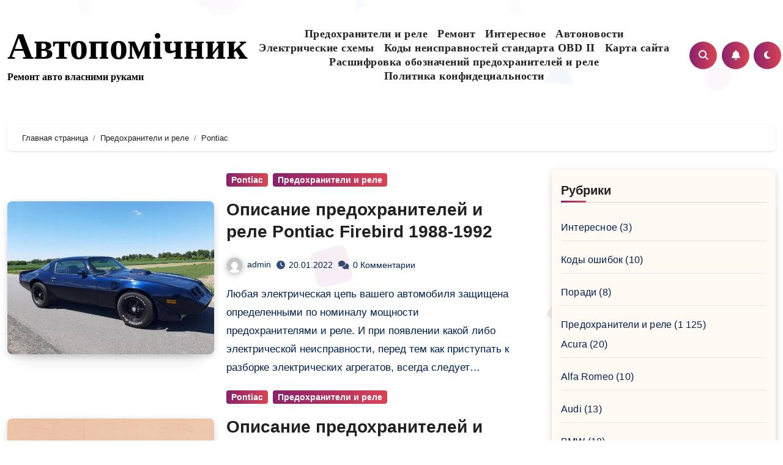

--- FILE ---
content_type: text/html; charset=UTF-8
request_url: https://autopom.com.ua/category/predohraniteli-i-rele/pontiac/
body_size: 17201
content:
<!DOCTYPE html><html lang="ru-RU"
prefix="og: https://ogp.me/ns#" ><head><meta charset="UTF-8"><link rel="preconnect" href="https://fonts.gstatic.com/" crossorigin /><script>WebFontConfig={google:{families:["Rubik:400,500,700:latin,latin-ext","Josefin Sans:400,500,700:latin,latin-ext","ABeeZee:latin,latin-ext","Abel:latin,latin-ext","Abril Fatface:latin,latin-ext","Aclonica:latin,latin-ext","Acme:latin,latin-ext","Actor:latin,latin-ext","Adamina:latin,latin-ext","Advent Pro:latin,latin-ext","Aguafina Script:latin,latin-ext","Akronim:latin,latin-ext","Aladin:latin,latin-ext","Aldrich:latin,latin-ext","Alef:latin,latin-ext","Alegreya:latin,latin-ext","Alegreya SC:latin,latin-ext","Alegreya Sans:latin,latin-ext","Alegreya Sans SC:latin,latin-ext","Alex Brush:latin,latin-ext","Alfa Slab One:latin,latin-ext","Alice:latin,latin-ext","Alike:latin,latin-ext","Alike Angular:latin,latin-ext","Allan:latin,latin-ext","Allerta:latin,latin-ext","Allerta Stencil:latin,latin-ext","Allura:latin,latin-ext","Almendra:latin,latin-ext","Almendra Display:latin,latin-ext","Almendra SC:latin,latin-ext","Amarante:latin,latin-ext","Amaranth:latin,latin-ext","Amatic SC:latin,latin-ext","Amatica SC:latin,latin-ext","Amethysta:latin,latin-ext","Amiko:latin,latin-ext","Amiri:latin,latin-ext","Amita:latin,latin-ext","Anaheim:latin,latin-ext","Andada:latin,latin-ext","Andika:latin,latin-ext","Angkor:latin,latin-ext","Annie Use Your Telescope:latin,latin-ext","Anonymous Pro:latin,latin-ext","Antic:latin,latin-ext","Antic Didone:latin,latin-ext","Antic Slab:latin,latin-ext","Anton:latin,latin-ext","Arapey:latin,latin-ext","Arbutus:latin,latin-ext","Arbutus Slab:latin,latin-ext","Architects Daughter:latin,latin-ext","Archivo Black:latin,latin-ext","Archivo Narrow:latin,latin-ext","Aref Ruqaa:latin,latin-ext","Arima Madurai:latin,latin-ext","Arimo:latin,latin-ext","Arizonia:latin,latin-ext","Armata:latin,latin-ext","Artifika:latin,latin-ext","Arvo:latin,latin-ext","Arya:latin,latin-ext","Asap:latin,latin-ext","Asar:latin,latin-ext","Asset:latin,latin-ext","Assistant:latin,latin-ext","Astloch:latin,latin-ext","Asul:latin,latin-ext","Athiti:latin,latin-ext","Atma:latin,latin-ext","Atomic Age:latin,latin-ext","Aubrey:latin,latin-ext","Audiowide:latin,latin-ext","Autour One:latin,latin-ext","Average:latin,latin-ext","Average Sans:latin,latin-ext","Averia Gruesa Libre:latin,latin-ext","Averia Libre:latin,latin-ext","Averia Sans Libre:latin,latin-ext","Averia Serif Libre:latin,latin-ext","Bad Script:latin,latin-ext","Baloo:latin,latin-ext","Baloo Bhai:latin,latin-ext","Baloo Da:latin,latin-ext","Baloo Thambi:latin,latin-ext","Balthazar:latin,latin-ext","Bangers:latin,latin-ext","Basic:latin,latin-ext","Battambang:latin,latin-ext","Baumans:latin,latin-ext","Bayon:latin,latin-ext","Belgrano:latin,latin-ext","Belleza:latin,latin-ext","BenchNine:latin,latin-ext","Bentham:latin,latin-ext","Berkshire Swash:latin,latin-ext","Bevan:latin,latin-ext","Bigelow Rules:latin,latin-ext","Bigshot One:latin,latin-ext","Bilbo:latin,latin-ext","Bilbo Swash Caps:latin,latin-ext","BioRhyme:latin,latin-ext","BioRhyme Expanded:latin,latin-ext","Biryani:latin,latin-ext","Bitter:latin,latin-ext","Black Ops One:latin,latin-ext","Bokor:latin,latin-ext","Bonbon:latin,latin-ext","Boogaloo:latin,latin-ext","Bowlby One:latin,latin-ext","Bowlby One SC:latin,latin-ext","Brawler:latin,latin-ext","Bree Serif:latin,latin-ext","Bubblegum Sans:latin,latin-ext","Bubbler One:latin,latin-ext","Buda:latin,latin-ext","Buenard:latin,latin-ext","Bungee:latin,latin-ext","Bungee Hairline:latin,latin-ext","Bungee Inline:latin,latin-ext","Bungee Outline:latin,latin-ext","Bungee Shade:latin,latin-ext","Butcherman:latin,latin-ext","Butterfly Kids:latin,latin-ext","Cabin:latin,latin-ext","Cabin Condensed:latin,latin-ext","Cabin Sketch:latin,latin-ext","Caesar Dressing:latin,latin-ext","Cagliostro:latin,latin-ext","Cairo:latin,latin-ext","Calligraffitti:latin,latin-ext","Cambay:latin,latin-ext","Cambo:latin,latin-ext","Candal:latin,latin-ext","Cantarell:latin,latin-ext","Cantata One:latin,latin-ext","Cantora One:latin,latin-ext","Capriola:latin,latin-ext","Cardo:latin,latin-ext","Carme:latin,latin-ext","Carrois Gothic:latin,latin-ext","Carrois Gothic SC:latin,latin-ext","Carter One:latin,latin-ext","Catamaran:latin,latin-ext","Caudex:latin,latin-ext","Caveat:latin,latin-ext","Caveat Brush:latin,latin-ext","Cedarville Cursive:latin,latin-ext","Ceviche One:latin,latin-ext","Changa:latin,latin-ext","Changa One:latin,latin-ext","Chango:latin,latin-ext","Chathura:latin,latin-ext","Chau Philomene One:latin,latin-ext","Chela One:latin,latin-ext","Chelsea Market:latin,latin-ext","Chenla:latin,latin-ext","Cherry Cream Soda:latin,latin-ext","Cherry Swash:latin,latin-ext","Chewy:latin,latin-ext","Chicle:latin,latin-ext","Chivo:latin,latin-ext","Chonburi:latin,latin-ext","Cinzel:latin,latin-ext","Cinzel Decorative:latin,latin-ext","Clicker Script:latin,latin-ext","Coda:latin,latin-ext","Coda Caption:latin,latin-ext","Codystar:latin,latin-ext","Coiny:latin,latin-ext","Combo:latin,latin-ext","Comfortaa:latin,latin-ext","Coming Soon:latin,latin-ext","Concert One:latin,latin-ext","Condiment:latin,latin-ext","Content:latin,latin-ext","Contrail One:latin,latin-ext","Convergence:latin,latin-ext","Cookie:latin,latin-ext","Copse:latin,latin-ext","Corben:latin,latin-ext","Cormorant:latin,latin-ext","Cormorant Garamond:latin,latin-ext","Cormorant Infant:latin,latin-ext","Cormorant SC:latin,latin-ext","Cormorant Unicase:latin,latin-ext","Cormorant Upright:latin,latin-ext","Courgette:latin,latin-ext","Cousine:latin,latin-ext","Coustard:latin,latin-ext","Covered By Your Grace:latin,latin-ext","Crafty Girls:latin,latin-ext","Creepster:latin,latin-ext","Crete Round:latin,latin-ext","Crimson Text:latin,latin-ext","Croissant One:latin,latin-ext","Crushed:latin,latin-ext","Cuprum:latin,latin-ext","Cutive:latin,latin-ext","Cutive Mono:latin,latin-ext","Damion:latin,latin-ext","Dancing Script:latin,latin-ext","Dangrek:latin,latin-ext","David Libre:latin,latin-ext","Dawning of a New Day:latin,latin-ext","Days One:latin,latin-ext","Dekko:latin,latin-ext","Delius:latin,latin-ext","Delius Swash Caps:latin,latin-ext","Delius Unicase:latin,latin-ext","Della Respira:latin,latin-ext","Denk One:latin,latin-ext","Devonshire:latin,latin-ext","Dhurjati:latin,latin-ext","Didact Gothic:latin,latin-ext","Diplomata:latin,latin-ext","Diplomata SC:latin,latin-ext","Domine:latin,latin-ext","Donegal One:latin,latin-ext","Doppio One:latin,latin-ext","Dorsa:latin,latin-ext","Dosis:latin,latin-ext","Dr Sugiyama:latin,latin-ext","Droid Sans:latin,latin-ext","Droid Sans Mono:latin,latin-ext","Droid Serif:latin,latin-ext","Duru Sans:latin,latin-ext","Dynalight:latin,latin-ext","EB Garamond:latin,latin-ext","Eagle Lake:latin,latin-ext","Eater:latin,latin-ext","Economica:latin,latin-ext","Eczar:latin,latin-ext","Ek Mukta:latin,latin-ext","El Messiri:latin,latin-ext","Electrolize:latin,latin-ext","Elsie:latin,latin-ext","Elsie Swash Caps:latin,latin-ext","Emblema One:latin,latin-ext","Emilys Candy:latin,latin-ext","Engagement:latin,latin-ext","Englebert:latin,latin-ext","Enriqueta:latin,latin-ext","Erica One:latin,latin-ext","Esteban:latin,latin-ext","Euphoria Script:latin,latin-ext","Ewert:latin,latin-ext","Exo:latin,latin-ext","Exo 2:latin,latin-ext","Expletus Sans:latin,latin-ext","Fanwood Text:latin,latin-ext","Farsan:latin,latin-ext","Fascinate:latin,latin-ext","Fascinate Inline:latin,latin-ext","Faster One:latin,latin-ext","Fasthand:latin,latin-ext","Fauna One:latin,latin-ext","Federant:latin,latin-ext","Federo:latin,latin-ext","Felipa:latin,latin-ext","Fenix:latin,latin-ext","Finger Paint:latin,latin-ext","Fira Mono:latin,latin-ext","Fira Sans:latin,latin-ext","Fjalla One:latin,latin-ext","Fjord One:latin,latin-ext","Flamenco:latin,latin-ext","Flavors:latin,latin-ext","Fondamento:latin,latin-ext","Fontdiner Swanky:latin,latin-ext","Forum:latin,latin-ext","Francois One:latin,latin-ext","Frank Ruhl Libre:latin,latin-ext","Freckle Face:latin,latin-ext","Fredericka the Great:latin,latin-ext","Fredoka One:latin,latin-ext","Freehand:latin,latin-ext","Fresca:latin,latin-ext","Frijole:latin,latin-ext","Fruktur:latin,latin-ext","Fugaz One:latin,latin-ext","GFS Didot:latin,latin-ext","GFS Neohellenic:latin,latin-ext","Gabriela:latin,latin-ext","Gafata:latin,latin-ext","Galada:latin,latin-ext","Galdeano:latin,latin-ext","Galindo:latin,latin-ext","Gentium Basic:latin,latin-ext","Gentium Book Basic:latin,latin-ext","Geo:latin,latin-ext","Geostar:latin,latin-ext","Geostar Fill:latin,latin-ext","Germania One:latin,latin-ext","Gidugu:latin,latin-ext","Gilda Display:latin,latin-ext","Give You Glory:latin,latin-ext","Glass Antiqua:latin,latin-ext","Glegoo:latin,latin-ext","Gloria Hallelujah:latin,latin-ext","Goblin One:latin,latin-ext","Gochi Hand:latin,latin-ext","Gorditas:latin,latin-ext","Goudy Bookletter 1911:latin,latin-ext","Graduate:latin,latin-ext","Grand Hotel:latin,latin-ext","Gravitas One:latin,latin-ext","Great Vibes:latin,latin-ext","Griffy:latin,latin-ext","Gruppo:latin,latin-ext","Gudea:latin,latin-ext","Gurajada:latin,latin-ext","Habibi:latin,latin-ext","Halant:latin,latin-ext","Hammersmith One:latin,latin-ext","Hanalei:latin,latin-ext","Hanalei Fill:latin,latin-ext","Handlee:latin,latin-ext","Hanuman:latin,latin-ext","Happy Monkey:latin,latin-ext","Harmattan:latin,latin-ext","Headland One:latin,latin-ext","Heebo:latin,latin-ext","Henny Penny:latin,latin-ext","Herr Von Muellerhoff:latin,latin-ext","Hind:latin,latin-ext","Hind Guntur:latin,latin-ext","Hind Madurai:latin,latin-ext","Hind Siliguri:latin,latin-ext","Hind Vadodara:latin,latin-ext","Holtwood One SC:latin,latin-ext","Homemade Apple:latin,latin-ext","Homenaje:latin,latin-ext","IM Fell DW Pica:latin,latin-ext","IM Fell DW Pica SC:latin,latin-ext","IM Fell Double Pica:latin,latin-ext","IM Fell Double Pica SC:latin,latin-ext","IM Fell English:latin,latin-ext","IM Fell English SC:latin,latin-ext","IM Fell French Canon:latin,latin-ext","IM Fell French Canon SC:latin,latin-ext","IM Fell Great Primer:latin,latin-ext","IM Fell Great Primer SC:latin,latin-ext","Iceberg:latin,latin-ext","Iceland:latin,latin-ext","Imprima:latin,latin-ext","Inconsolata:latin,latin-ext","Inder:latin,latin-ext","Indie Flower:latin,latin-ext","Inika:latin,latin-ext","Inknut Antiqua:latin,latin-ext","Irish Grover:latin,latin-ext","Istok Web:latin,latin-ext","Italiana:latin,latin-ext","Italianno:latin,latin-ext","Itim:latin,latin-ext","Jacques Francois:latin,latin-ext","Jacques Francois Shadow:latin,latin-ext","Jaldi:latin,latin-ext","Jim Nightshade:latin,latin-ext","Jockey One:latin,latin-ext","Jolly Lodger:latin,latin-ext","Jomhuria:latin,latin-ext","Josefin Sans:latin,latin-ext","Josefin Slab:latin,latin-ext","Joti One:latin,latin-ext","Judson:latin,latin-ext","Julee:latin,latin-ext","Julius Sans One:latin,latin-ext","Junge:latin,latin-ext","Jura:latin,latin-ext","Just Another Hand:latin,latin-ext","Just Me Again Down Here:latin,latin-ext","Kadwa:latin,latin-ext","Kalam:latin,latin-ext","Kameron:latin,latin-ext","Kanit:latin,latin-ext","Kantumruy:latin,latin-ext","Karla:latin,latin-ext","Karma:latin,latin-ext","Katibeh:latin,latin-ext","Kaushan Script:latin,latin-ext","Kavivanar:latin,latin-ext","Kavoon:latin,latin-ext","Kdam Thmor:latin,latin-ext","Keania One:latin,latin-ext","Kelly Slab:latin,latin-ext","Kenia:latin,latin-ext","Khand:latin,latin-ext","Khmer:latin,latin-ext","Khula:latin,latin-ext","Kite One:latin,latin-ext","Knewave:latin,latin-ext","Kotta One:latin,latin-ext","Koulen:latin,latin-ext","Kranky:latin,latin-ext","Kreon:latin,latin-ext","Kristi:latin,latin-ext","Krona One:latin,latin-ext","Kumar One:latin,latin-ext","Kumar One Outline:latin,latin-ext","Kurale:latin,latin-ext","La Belle Aurore:latin,latin-ext","Laila:latin,latin-ext","Lakki Reddy:latin,latin-ext","Lalezar:latin,latin-ext","Lancelot:latin,latin-ext","Lateef:latin,latin-ext","Lato:latin,latin-ext","League Script:latin,latin-ext","Leckerli One:latin,latin-ext","Ledger:latin,latin-ext","Lekton:latin,latin-ext","Lemon:latin,latin-ext","Lemonada:latin,latin-ext","Libre Baskerville:latin,latin-ext","Libre Franklin:latin,latin-ext","Life Savers:latin,latin-ext","Lilita One:latin,latin-ext","Lily Script One:latin,latin-ext","Limelight:latin,latin-ext","Linden Hill:latin,latin-ext","Lobster:latin,latin-ext","Lobster Two:latin,latin-ext","Londrina Outline:latin,latin-ext","Londrina Shadow:latin,latin-ext","Londrina Sketch:latin,latin-ext","Londrina Solid:latin,latin-ext","Lora:latin,latin-ext","Love Ya Like A Sister:latin,latin-ext","Loved by the King:latin,latin-ext","Lovers Quarrel:latin,latin-ext","Luckiest Guy:latin,latin-ext","Lusitana:latin,latin-ext","Lustria:latin,latin-ext","Macondo:latin,latin-ext","Macondo Swash Caps:latin,latin-ext","Mada:latin,latin-ext","Magra:latin,latin-ext","Maiden Orange:latin,latin-ext","Maitree:latin,latin-ext","Mako:latin,latin-ext","Mallanna:latin,latin-ext","Mandali:latin,latin-ext","Marcellus:latin,latin-ext","Marcellus SC:latin,latin-ext","Marck Script:latin,latin-ext","Margarine:latin,latin-ext","Marko One:latin,latin-ext","Marmelad:latin,latin-ext","Martel:latin,latin-ext","Martel Sans:latin,latin-ext","Marvel:latin,latin-ext","Mate:latin,latin-ext","Mate SC:latin,latin-ext","Maven Pro:latin,latin-ext","McLaren:latin,latin-ext","Meddon:latin,latin-ext","MedievalSharp:latin,latin-ext","Medula One:latin,latin-ext","Meera Inimai:latin,latin-ext","Megrim:latin,latin-ext","Meie Script:latin,latin-ext","Merienda:latin,latin-ext","Merienda One:latin,latin-ext","Merriweather:latin,latin-ext","Merriweather Sans:latin,latin-ext","Metal:latin,latin-ext","Metal Mania:latin,latin-ext","Metamorphous:latin,latin-ext","Metrophobic:latin,latin-ext","Michroma:latin,latin-ext","Milonga:latin,latin-ext","Miltonian:latin,latin-ext","Miltonian Tattoo:latin,latin-ext","Miniver:latin,latin-ext","Miriam Libre:latin,latin-ext","Mirza:latin,latin-ext","Miss Fajardose:latin,latin-ext","Mitr:latin,latin-ext","Modak:latin,latin-ext","Modern Antiqua:latin,latin-ext","Mogra:latin,latin-ext","Molengo:latin,latin-ext","Molle:latin,latin-ext","Monda:latin,latin-ext","Monofett:latin,latin-ext","Monoton:latin,latin-ext","Monsieur La Doulaise:latin,latin-ext","Montaga:latin,latin-ext","Montez:latin,latin-ext","Montserrat:latin,latin-ext","Montserrat Alternates:latin,latin-ext","Montserrat Subrayada:latin,latin-ext","Moul:latin,latin-ext","Moulpali:latin,latin-ext","Mountains of Christmas:latin,latin-ext","Mouse Memoirs:latin,latin-ext","Mr Bedfort:latin,latin-ext","Mr Dafoe:latin,latin-ext","Mr De Haviland:latin,latin-ext","Mrs Saint Delafield:latin,latin-ext","Mrs Sheppards:latin,latin-ext","Mukta Vaani:latin,latin-ext","Muli:latin,latin-ext","Mystery Quest:latin,latin-ext","NTR:latin,latin-ext","Neucha:latin,latin-ext","Neuton:latin,latin-ext","New Rocker:latin,latin-ext","News Cycle:latin,latin-ext","Niconne:latin,latin-ext","Nixie One:latin,latin-ext","Nobile:latin,latin-ext","Nokora:latin,latin-ext","Norican:latin,latin-ext","Nosifer:latin,latin-ext","Nothing You Could Do:latin,latin-ext","Noticia Text:latin,latin-ext","Noto Sans:latin,latin-ext","Noto Serif:latin,latin-ext","Nova Cut:latin,latin-ext","Nova Flat:latin,latin-ext","Nova Mono:latin,latin-ext","Nova Oval:latin,latin-ext","Nova Round:latin,latin-ext","Nova Script:latin,latin-ext","Nova Slim:latin,latin-ext","Nova Square:latin,latin-ext","Numans:latin,latin-ext","Nunito:latin,latin-ext","Odor Mean Chey:latin,latin-ext","Offside:latin,latin-ext","Old Standard TT:latin,latin-ext","Oldenburg:latin,latin-ext","Oleo Script:latin,latin-ext","Oleo Script Swash Caps:latin,latin-ext","Open Sans:latin,latin-ext","Open Sans Condensed:latin,latin-ext","Oranienbaum:latin,latin-ext","Orbitron:latin,latin-ext","Oregano:latin,latin-ext","Orienta:latin,latin-ext","Original Surfer:latin,latin-ext","Oswald:latin,latin-ext","Over the Rainbow:latin,latin-ext","Overlock:latin,latin-ext","Overlock SC:latin,latin-ext","Ovo:latin,latin-ext","Oxygen:latin,latin-ext","Oxygen Mono:latin,latin-ext","PT Mono:latin,latin-ext","PT Sans:latin,latin-ext","PT Sans Caption:latin,latin-ext","PT Sans Narrow:latin,latin-ext","PT Serif:latin,latin-ext","PT Serif Caption:latin,latin-ext","Pacifico:latin,latin-ext","Palanquin:latin,latin-ext","Palanquin Dark:latin,latin-ext","Paprika:latin,latin-ext","Parisienne:latin,latin-ext","Passero One:latin,latin-ext","Passion One:latin,latin-ext","Pathway Gothic One:latin,latin-ext","Patrick Hand:latin,latin-ext","Patrick Hand SC:latin,latin-ext","Pattaya:latin,latin-ext","Patua One:latin,latin-ext","Pavanam:latin,latin-ext","Paytone One:latin,latin-ext","Peddana:latin,latin-ext","Peralta:latin,latin-ext","Permanent Marker:latin,latin-ext","Petit Formal Script:latin,latin-ext","Petrona:latin,latin-ext","Philosopher:latin,latin-ext","Piedra:latin,latin-ext","Pinyon Script:latin,latin-ext","Pirata One:latin,latin-ext","Plaster:latin,latin-ext","Play:latin,latin-ext","Playball:latin,latin-ext","Playfair Display:latin,latin-ext","Playfair Display SC:latin,latin-ext","Podkova:latin,latin-ext","Poiret One:latin,latin-ext","Poller One:latin,latin-ext","Poly:latin,latin-ext","Pompiere:latin,latin-ext","Pontano Sans:latin,latin-ext","Poppins:latin,latin-ext","Port Lligat Sans:latin,latin-ext","Port Lligat Slab:latin,latin-ext","Pragati Narrow:latin,latin-ext","Prata:latin,latin-ext","Preahvihear:latin,latin-ext","Press Start 2P:latin,latin-ext","Pridi:latin,latin-ext","Princess Sofia:latin,latin-ext","Prociono:latin,latin-ext","Prompt:latin,latin-ext","Prosto One:latin,latin-ext","Proza Libre:latin,latin-ext","Puritan:latin,latin-ext","Purple Purse:latin,latin-ext","Quando:latin,latin-ext","Quantico:latin,latin-ext","Quattrocento:latin,latin-ext","Quattrocento Sans:latin,latin-ext","Questrial:latin,latin-ext","Quicksand:latin,latin-ext","Quintessential:latin,latin-ext","Qwigley:latin,latin-ext","Racing Sans One:latin,latin-ext","Radley:latin,latin-ext","Rajdhani:latin,latin-ext","Rakkas:latin,latin-ext","Raleway:latin,latin-ext","Raleway Dots:latin,latin-ext","Ramabhadra:latin,latin-ext","Ramaraja:latin,latin-ext","Rambla:latin,latin-ext","Rammetto One:latin,latin-ext","Ranchers:latin,latin-ext","Rancho:latin,latin-ext","Ranga:latin,latin-ext","Rasa:latin,latin-ext","Rationale:latin,latin-ext","Ravi Prakash:latin,latin-ext","Redressed:latin,latin-ext","Reem Kufi:latin,latin-ext","Reenie Beanie:latin,latin-ext","Revalia:latin,latin-ext","Rhodium Libre:latin,latin-ext","Ribeye:latin,latin-ext","Ribeye Marrow:latin,latin-ext","Righteous:latin,latin-ext","Risque:latin,latin-ext","Roboto:latin,latin-ext","Roboto Condensed:latin,latin-ext","Roboto Mono:latin,latin-ext","Roboto Slab:latin,latin-ext","Rochester:latin,latin-ext","Rock Salt:latin,latin-ext","Rokkitt:latin,latin-ext","Romanesco:latin,latin-ext","Ropa Sans:latin,latin-ext","Rosario:latin,latin-ext","Rosarivo:latin,latin-ext","Rouge Script:latin,latin-ext","Rozha One:latin,latin-ext","Rubik:latin,latin-ext","Rubik Mono One:latin,latin-ext","Rubik One:latin,latin-ext","Ruda:latin,latin-ext","Rufina:latin,latin-ext","Ruge Boogie:latin,latin-ext","Ruluko:latin,latin-ext","Rum Raisin:latin,latin-ext","Ruslan Display:latin,latin-ext","Russo One:latin,latin-ext","Ruthie:latin,latin-ext","Rye:latin,latin-ext","Sacramento:latin,latin-ext","Sahitya:latin,latin-ext","Sail:latin,latin-ext","Salsa:latin,latin-ext","Sanchez:latin,latin-ext","Sancreek:latin,latin-ext","Sansita One:latin,latin-ext","Sarala:latin,latin-ext","Sarina:latin,latin-ext","Sarpanch:latin,latin-ext","Satisfy:latin,latin-ext","Scada:latin,latin-ext","Scheherazade:latin,latin-ext","Schoolbell:latin,latin-ext","Scope One:latin,latin-ext","Seaweed Script:latin,latin-ext","Secular One:latin,latin-ext","Sevillana:latin,latin-ext","Seymour One:latin,latin-ext","Shadows Into Light:latin,latin-ext","Shadows Into Light Two:latin,latin-ext","Shanti:latin,latin-ext","Share:latin,latin-ext","Share Tech:latin,latin-ext","Share Tech Mono:latin,latin-ext","Shojumaru:latin,latin-ext","Short Stack:latin,latin-ext","Shrikhand:latin,latin-ext","Siemreap:latin,latin-ext","Sigmar One:latin,latin-ext","Signika:latin,latin-ext","Signika Negative:latin,latin-ext","Simonetta:latin,latin-ext","Sintony:latin,latin-ext","Sirin Stencil:latin,latin-ext","Six Caps:latin,latin-ext","Skranji:latin,latin-ext","Slabo 13px:latin,latin-ext","Slabo 27px:latin,latin-ext","Slackey:latin,latin-ext","Smokum:latin,latin-ext","Smythe:latin,latin-ext","Sniglet:latin,latin-ext","Snippet:latin,latin-ext","Snowburst One:latin,latin-ext","Sofadi One:latin,latin-ext","Sofia:latin,latin-ext","Sonsie One:latin,latin-ext","Sorts Mill Goudy:latin,latin-ext","Source Code Pro:latin,latin-ext","Source Sans Pro:latin,latin-ext","Source Serif Pro:latin,latin-ext","Space Mono:latin,latin-ext","Special Elite:latin,latin-ext","Spicy Rice:latin,latin-ext","Spinnaker:latin,latin-ext","Spirax:latin,latin-ext","Squada One:latin,latin-ext","Sree Krushnadevaraya:latin,latin-ext","Sriracha:latin,latin-ext","Stalemate:latin,latin-ext","Stalinist One:latin,latin-ext","Stardos Stencil:latin,latin-ext","Stint Ultra Condensed:latin,latin-ext","Stint Ultra Expanded:latin,latin-ext","Stoke:latin,latin-ext","Strait:latin,latin-ext","Sue Ellen Francisco:latin,latin-ext","Suez One:latin,latin-ext","Sumana:latin,latin-ext","Sunshiney:latin,latin-ext","Supermercado One:latin,latin-ext","Sura:latin,latin-ext","Suranna:latin,latin-ext","Suravaram:latin,latin-ext","Suwannaphum:latin,latin-ext","Swanky and Moo Moo:latin,latin-ext","Syncopate:latin,latin-ext","Tangerine:latin,latin-ext","Taprom:latin,latin-ext","Tauri:latin,latin-ext","Taviraj:latin,latin-ext","Teko:latin,latin-ext","Telex:latin,latin-ext","Tenali Ramakrishna:latin,latin-ext","Tenor Sans:latin,latin-ext","Text Me One:latin,latin-ext","The Girl Next Door:latin,latin-ext","Tienne:latin,latin-ext","Tillana:latin,latin-ext","Timmana:latin,latin-ext","Tinos:latin,latin-ext","Titan One:latin,latin-ext","Titillium Web:latin,latin-ext","Trade Winds:latin,latin-ext","Trirong:latin,latin-ext","Trocchi:latin,latin-ext","Trochut:latin,latin-ext","Trykker:latin,latin-ext","Tulpen One:latin,latin-ext","Ubuntu:latin,latin-ext","Ubuntu Condensed:latin,latin-ext","Ubuntu Mono:latin,latin-ext","Ultra:latin,latin-ext","Uncial Antiqua:latin,latin-ext","Underdog:latin,latin-ext","Unica One:latin,latin-ext","UnifrakturCook:latin,latin-ext","UnifrakturMaguntia:latin,latin-ext","Unkempt:latin,latin-ext","Unlock:latin,latin-ext","Unna:latin,latin-ext","VT323:latin,latin-ext","Vampiro One:latin,latin-ext","Varela:latin,latin-ext","Varela Round:latin,latin-ext","Vast Shadow:latin,latin-ext","Vesper Libre:latin,latin-ext","Vibur:latin,latin-ext","Vidaloka:latin,latin-ext","Viga:latin,latin-ext","Voces:latin,latin-ext","Volkhov:latin,latin-ext","Vollkorn:latin,latin-ext","Voltaire:latin,latin-ext","Waiting for the Sunrise:latin,latin-ext","Wallpoet:latin,latin-ext","Walter Turncoat:latin,latin-ext","Warnes:latin,latin-ext","Wellfleet:latin,latin-ext","Wendy One:latin,latin-ext","Wire One:latin,latin-ext","Work Sans:latin,latin-ext","Yanone Kaffeesatz:latin,latin-ext","Yantramanav:latin,latin-ext","Yatra One:latin,latin-ext","Yellowtail:latin,latin-ext","Yeseva One:latin,latin-ext","Yesteryear:latin,latin-ext","Yrsa:latin,latin-ext","Zeyada:latin,latin-ext"]}};if ( typeof WebFont === "object" && typeof WebFont.load === "function" ) { WebFont.load( WebFontConfig ); }</script><script data-optimized="1" src="https://autopom.com.ua/wp-content/plugins/litespeed-cache/assets/js/webfontloader.min.js"></script> <meta name="viewport" content="width=device-width, initial-scale=1"><link rel="profile" href="https://gmpg.org/xfn/11"><title>Pontiac - Автопомічник</title><style>#wpadminbar #wp-admin-bar-vtrts_free_top_button .ab-icon:before{content:"\f185";color:#1dae22;top:3px}</style><meta name="robots" content="max-image-preview:large" /><meta name="yandex-verification" content="57e372bf28b5defd" /><link rel="canonical" href="https://autopom.com.ua/category/predohraniteli-i-rele/pontiac/" /> <script type="application/ld+json" class="aioseo-schema">{"@context":"https:\/\/schema.org","@graph":[{"@type":"WebSite","@id":"https:\/\/autopom.com.ua\/#website","url":"https:\/\/autopom.com.ua\/","name":"\u0410\u0432\u0442\u043e\u043f\u043e\u043c\u0456\u0447\u043d\u0438\u043a","description":"\u0420\u0435\u043c\u043e\u043d\u0442 \u0430\u0432\u0442\u043e \u0432\u043b\u0430\u0441\u043d\u0438\u043c\u0438 \u0440\u0443\u043a\u0430\u043c\u0438","inLanguage":"ru-RU","publisher":{"@id":"https:\/\/autopom.com.ua\/#person"}},{"@type":"Person","@id":"https:\/\/autopom.com.ua\/#person","name":"admin","image":{"@type":"ImageObject","@id":"https:\/\/autopom.com.ua\/category\/predohraniteli-i-rele\/pontiac\/#personImage","url":"https:\/\/autopom.com.ua\/wp-content\/litespeed\/avatar\/b7e604922057c488b975bc4d158509c1.jpg","width":96,"height":96,"caption":"admin"}},{"@type":"BreadcrumbList","@id":"https:\/\/autopom.com.ua\/category\/predohraniteli-i-rele\/pontiac\/#breadcrumblist","itemListElement":[{"@type":"ListItem","@id":"https:\/\/autopom.com.ua\/#listItem","position":1,"item":{"@type":"WebPage","@id":"https:\/\/autopom.com.ua\/","name":"\u0413\u043b\u0430\u0432\u043d\u0430\u044f","description":"\u041e\u043f\u0438\u0441\u0430\u043d\u0438\u0435 \u043f\u0440\u0435\u0434\u043e\u0445\u0440\u0430\u043d\u0438\u0442\u0435\u043b\u0435\u0439 \u0438 \u0440\u0435\u043b\u0435, \u044d\u043b\u0435\u043a\u0442\u0440\u0438\u0447\u0435\u0441\u043a\u0438\u0435 \u0441\u0445\u0435\u043c\u044b, \u043a\u043e\u0434\u044b \u043e\u0448\u0438\u0431\u043e\u043a, \u043f\u043e\u043c\u043e\u0449\u044c \u0432 \u0440\u0435\u043c\u043e\u043d\u0442\u0435 \u0430\u0432\u0442\u043e\u043c\u043e\u0431\u0438\u043b\u044f \u0441\u0432\u043e\u0438\u043c\u0438 \u0440\u0443\u043a\u0430\u043c\u0438. \u041e\u043f\u0438\u0441\u0430\u043d\u0438\u0435 \u043d\u0435\u0438\u0441\u043f\u0440\u0430\u0432\u043d\u043e\u0441\u0442\u0435\u0439 \u0438 \u0442\u0435\u0445\u043d\u0438\u0447\u0435\u0441\u043a\u0438\u0435 \u0440\u0435\u0448\u0435\u043d\u0438\u044f \u044d\u0442\u0438\u0445 \u043f\u043e\u043b\u043e\u043c\u043e\u043a.","url":"https:\/\/autopom.com.ua\/"},"nextItem":"https:\/\/autopom.com.ua\/category\/predohraniteli-i-rele\/#listItem"},{"@type":"ListItem","@id":"https:\/\/autopom.com.ua\/category\/predohraniteli-i-rele\/#listItem","position":2,"item":{"@type":"WebPage","@id":"https:\/\/autopom.com.ua\/category\/predohraniteli-i-rele\/","name":"\u041f\u0440\u0435\u0434\u043e\u0445\u0440\u0430\u043d\u0438\u0442\u0435\u043b\u0438 \u0438 \u0440\u0435\u043b\u0435","url":"https:\/\/autopom.com.ua\/category\/predohraniteli-i-rele\/"},"nextItem":"https:\/\/autopom.com.ua\/category\/predohraniteli-i-rele\/pontiac\/#listItem","previousItem":"https:\/\/autopom.com.ua\/#listItem"},{"@type":"ListItem","@id":"https:\/\/autopom.com.ua\/category\/predohraniteli-i-rele\/pontiac\/#listItem","position":3,"item":{"@type":"WebPage","@id":"https:\/\/autopom.com.ua\/category\/predohraniteli-i-rele\/pontiac\/","name":"Pontiac","url":"https:\/\/autopom.com.ua\/category\/predohraniteli-i-rele\/pontiac\/"},"previousItem":"https:\/\/autopom.com.ua\/category\/predohraniteli-i-rele\/#listItem"}]},{"@type":"CollectionPage","@id":"https:\/\/autopom.com.ua\/category\/predohraniteli-i-rele\/pontiac\/#collectionpage","url":"https:\/\/autopom.com.ua\/category\/predohraniteli-i-rele\/pontiac\/","name":"Pontiac - \u0410\u0432\u0442\u043e\u043f\u043e\u043c\u0456\u0447\u043d\u0438\u043a","inLanguage":"ru-RU","isPartOf":{"@id":"https:\/\/autopom.com.ua\/#website"},"breadcrumb":{"@id":"https:\/\/autopom.com.ua\/category\/predohraniteli-i-rele\/pontiac\/#breadcrumblist"}}]}</script> <link rel='dns-prefetch' href='//www.googletagmanager.com' /><link rel='dns-prefetch' href='//fonts.googleapis.com' /><link rel='dns-prefetch' href='//s.w.org' /><link rel='dns-prefetch' href='//pagead2.googlesyndication.com' /><link rel="alternate" type="application/rss+xml" title="Автопомічник &raquo; Лента" href="https://autopom.com.ua/feed/" /><link rel="alternate" type="application/rss+xml" title="Автопомічник &raquo; Лента комментариев" href="https://autopom.com.ua/comments/feed/" /><link rel="alternate" type="application/rss+xml" title="Автопомічник &raquo; Лента рубрики Pontiac" href="https://autopom.com.ua/category/predohraniteli-i-rele/pontiac/feed/" /><link data-optimized="1" rel='stylesheet' id='wp-block-library-css'  href='https://autopom.com.ua/wp-content/litespeed/css/bf95cd9e5c6fa69023b241c23e44b0f9.css?ver=0ae0d' type='text/css' media='all' /><link data-optimized="1" rel='stylesheet' id='bootstrap-css'  href='https://autopom.com.ua/wp-content/litespeed/css/6e21c7d43fb86c36f1e82f586db1cd92.css?ver=86fd9' type='text/css' media='all' /><link data-optimized="1" rel='stylesheet' id='blogus-style-css'  href='https://autopom.com.ua/wp-content/litespeed/css/9dfc930b1c247956ca446c6a2e870fc9.css?ver=1647c' type='text/css' media='all' /><link data-optimized="1" rel='stylesheet' id='all-css-css'  href='https://autopom.com.ua/wp-content/litespeed/css/1dfc7cc602fe5ae09fc3841b856077f8.css?ver=d883b' type='text/css' media='all' /><link data-optimized="1" rel='stylesheet' id='dark-css'  href='https://autopom.com.ua/wp-content/litespeed/css/e8fcb906f98a439a26c907f55d69b41e.css?ver=64ef6' type='text/css' media='all' /><link data-optimized="1" rel='stylesheet' id='swiper-bundle-css-css'  href='https://autopom.com.ua/wp-content/litespeed/css/4390a1cf3572653829c5a7ebcffaa093.css?ver=7d054' type='text/css' media='all' /><link data-optimized="1" rel='stylesheet' id='smartmenus-css'  href='https://autopom.com.ua/wp-content/litespeed/css/e7100630e716fc497b39b41bedc51c91.css?ver=0ce3c' type='text/css' media='all' /><link data-optimized="1" rel='stylesheet' id='animate-css'  href='https://autopom.com.ua/wp-content/litespeed/css/ad8a836ac904196e408698363a650856.css?ver=816c9' type='text/css' media='all' /><link data-optimized="1" rel='stylesheet' id='blogus-style-parent-css'  href='https://autopom.com.ua/wp-content/litespeed/css/1f95d1293762d15cf8eb46a360c873a8.css?ver=87f06' type='text/css' media='all' /><link data-optimized="1" rel='stylesheet' id='blogier-style-css'  href='https://autopom.com.ua/wp-content/litespeed/css/9dfc930b1c247956ca446c6a2e870fc9.css?ver=fe949' type='text/css' media='all' /><link data-optimized="1" rel='stylesheet' id='blogier-default-css-css'  href='https://autopom.com.ua/wp-content/litespeed/css/36837953ec22ccab923a36ff3b6204fd.css?ver=1e408' type='text/css' media='all' /><link data-optimized="1" rel='stylesheet' id='blogier-dark-css'  href='https://autopom.com.ua/wp-content/litespeed/css/24f1c4081a14167239111a020a033ddc.css?ver=64774' type='text/css' media='all' /> <script type='text/javascript' id='ahc_front_js-js-extra'>/*  */
var ahc_ajax_front = {"ajax_url":"https:\/\/autopom.com.ua\/wp-admin\/admin-ajax.php","page_id":"\u0420\u0443\u0431\u0440\u0438\u043a\u0430: <span>Pontiac<\/span>","page_title":"","post_type":""};
/*  */</script> <script type='text/javascript' src='https://autopom.com.ua/wp-content/plugins/visitors-traffic-real-time-statistics/js/front.js?ver=5.8.12' id='ahc_front_js-js'></script> <script type='text/javascript' src='https://autopom.com.ua/wp-includes/js/jquery/jquery.min.js?ver=3.6.0' id='jquery-core-js'></script> <script type='text/javascript' src='https://autopom.com.ua/wp-includes/js/jquery/jquery-migrate.min.js?ver=3.3.2' id='jquery-migrate-js'></script> <script type='text/javascript' src='https://autopom.com.ua/wp-content/themes/blogus/js/navigation.js?ver=5.8.12' id='blogus-navigation-js'></script> <script type='text/javascript' src='https://autopom.com.ua/wp-content/themes/blogus/js/bootstrap.js?ver=5.8.12' id='blogus_bootstrap_script-js'></script> <script type='text/javascript' src='https://autopom.com.ua/wp-content/themes/blogus/js/swiper-bundle.js?ver=5.8.12' id='swiper-bundle-js'></script> <script type='text/javascript' src='https://autopom.com.ua/wp-content/themes/blogus/js/main.js?ver=5.8.12' id='blogus_main-js-js'></script> <script type='text/javascript' src='https://autopom.com.ua/wp-content/themes/blogus/js/sticksy.min.js?ver=5.8.12' id='sticksy-js-js'></script> <script type='text/javascript' src='https://autopom.com.ua/wp-content/themes/blogus/js/jquery.smartmenus.js?ver=5.8.12' id='smartmenus-js-js'></script> <script type='text/javascript' src='https://autopom.com.ua/wp-content/themes/blogus/js/jquery.smartmenus.bootstrap.js?ver=5.8.12' id='bootstrap-smartmenus-js-js'></script>  <script type='text/javascript' src='https://www.googletagmanager.com/gtag/js?id=UA-230721296-1' id='google_gtagjs-js' async></script> <script type='text/javascript' id='google_gtagjs-js-after'>window.dataLayer = window.dataLayer || [];function gtag(){dataLayer.push(arguments);}
gtag('set', 'linker', {"domains":["autopom.com.ua"]} );
gtag("js", new Date());
gtag("set", "developer_id.dZTNiMT", true);
gtag("config", "UA-230721296-1", {"anonymize_ip":true});
gtag("config", "G-XP0SN8HW05");</script> <link rel="https://api.w.org/" href="https://autopom.com.ua/wp-json/" /><link rel="alternate" type="application/json" href="https://autopom.com.ua/wp-json/wp/v2/categories/56" /><link rel="EditURI" type="application/rsd+xml" title="RSD" href="https://autopom.com.ua/xmlrpc.php?rsd" /><link rel="wlwmanifest" type="application/wlwmanifest+xml" href="https://autopom.com.ua/wp-includes/wlwmanifest.xml" /><meta name="generator" content="WordPress 5.8.12" /><meta name="generator" content="Site Kit by Google 1.49.1" /><style>.bs-blog-post p:nth-of-type(1):first-letter {display:none}</style><style type="text/css" id="custom-background-css">:root{--wrap-color:#fff}</style><style>.sidebar-right,.sidebar-left{flex:100;width:260px !important}.content-right{width:calc((1130px - 260px)) !important}</style><meta name="google-adsense-platform-account" content="ca-host-pub-2644536267352236"><meta name="google-adsense-platform-domain" content="sitekit.withgoogle.com">
<style type="text/css">.site-title a,.site-description{color:#000}.site-branding-text .site-title a{font-size:60px}@media only screen and (max-width:640px){.site-branding-text .site-title a{font-size:26px}}@media only screen and (max-width:375px){.site-branding-text .site-title a{font-size:26px}}</style> <script async="async" src="https://pagead2.googlesyndication.com/pagead/js/adsbygoogle.js?client=ca-pub-2819611571050008" crossorigin="anonymous" type="text/javascript"></script> <link rel="icon" href="https://autopom.com.ua/wp-content/uploads/2021/10/cropped-pngtree-car-logo-vector-png-image_1811627-32x32.jpg" sizes="32x32" /><link rel="icon" href="https://autopom.com.ua/wp-content/uploads/2021/10/cropped-pngtree-car-logo-vector-png-image_1811627-192x192.jpg" sizes="192x192" /><link rel="apple-touch-icon" href="https://autopom.com.ua/wp-content/uploads/2021/10/cropped-pngtree-car-logo-vector-png-image_1811627-180x180.jpg" /><meta name="msapplication-TileImage" content="https://autopom.com.ua/wp-content/uploads/2021/10/cropped-pngtree-car-logo-vector-png-image_1811627-270x270.jpg" /></head><body class="archive category category-pontiac category-56 wp-embed-responsive hfeed  ta-hide-date-author-in-list" ><div id="page" class="site">
<a class="skip-link screen-reader-text" href="#content">
Перейти к содержанию</a><div class="wrapper" id="custom-background-css"><header class="bs-headfour"><div class="clearfix"></div><div class="bs-menu-full"><nav class="navbar navbar-expand-lg navbar-wp"><div class="container"><div class="navbar-header d-none d-lg-block"><div class="site-branding-text"><p class="site-title"> <a href="https://autopom.com.ua/" rel="home">Автопомічник</a></p><p class="site-description">Ремонт авто власними руками</p></div></div><div class="m-header align-items-center">
<button class="navbar-toggler x collapsed" type="button" data-bs-toggle="collapse"
data-bs-target="#navbar-wp" aria-controls="navbar-wp" aria-expanded="false"
aria-label="Toggle navigation">
<span class="icon-bar"></span>
<span class="icon-bar"></span>
<span class="icon-bar"></span>
</button><div class="navbar-header"><div class="site-branding-text"><div class="site-title"> <a href="https://autopom.com.ua/" rel="home">Автопомічник</a></div><p class="site-description">Ремонт авто власними руками</p></div></div><div class="right-nav">
<a class="msearch ml-auto bs_model" data-bs-target="#exampleModal" href="#" data-bs-toggle="modal"> <i class="fa fa-search"></i> </a></div></div><div class="collapse navbar-collapse" id="navbar-wp"><ul id="menu-menju" class="mx-auto nav navbar-nav"><li id="menu-item-175" class="menu-item menu-item-type-taxonomy menu-item-object-category current-category-ancestor menu-item-175"><a class="nav-link" title="Предохранители и реле" target="_blank" href="https://autopom.com.ua/category/predohraniteli-i-rele/">Предохранители и реле</a></li><li id="menu-item-176" class="menu-item menu-item-type-taxonomy menu-item-object-category menu-item-176"><a class="nav-link" title="Ремонт" href="https://autopom.com.ua/category/remont/">Ремонт</a></li><li id="menu-item-177" class="menu-item menu-item-type-taxonomy menu-item-object-category menu-item-177"><a class="nav-link" title="Интересное" href="https://autopom.com.ua/category/interesnoe/">Интересное</a></li><li id="menu-item-178" class="menu-item menu-item-type-taxonomy menu-item-object-category menu-item-178"><a class="nav-link" title="Автоновости" href="https://autopom.com.ua/category/avtonovosti/">Автоновости</a></li><li id="menu-item-179" class="menu-item menu-item-type-taxonomy menu-item-object-category menu-item-179"><a class="nav-link" title="Электрические схемы" href="https://autopom.com.ua/category/elektricheskie-shemy/">Электрические схемы</a></li><li id="menu-item-1707" class="menu-item menu-item-type-post_type menu-item-object-page menu-item-1707"><a class="nav-link" title="Коды неисправностей стандарта OBD II" href="https://autopom.com.ua/kody-neispravnostej-standarta-obd-ii/">Коды неисправностей стандарта OBD II</a></li><li id="menu-item-2051" class="menu-item menu-item-type-post_type menu-item-object-page menu-item-2051"><a class="nav-link" title="Карта сайта" href="https://autopom.com.ua/karta-sajta/">Карта сайта</a></li><li id="menu-item-4180" class="menu-item menu-item-type-post_type menu-item-object-page menu-item-4180"><a class="nav-link" title="Расшифровка обозначений предохранителей и реле" href="https://autopom.com.ua/rasshifrovka-oboznachenij-predohranitelej-i-rele/">Расшифровка обозначений предохранителей и реле</a></li><li id="menu-item-4459" class="menu-item menu-item-type-post_type menu-item-object-page menu-item-4459"><a class="nav-link" title="Политика конфидециальности" href="https://autopom.com.ua/politika-konfidecialnosti/">Политика конфидециальности</a></li></ul></div><div class="desk-header right-nav pl-3 ml-auto my-2 my-lg-0 position-relative align-items-center">
<a class="msearch ml-auto bs_model" data-bs-target="#exampleModal" href="#" data-bs-toggle="modal">
<i class="fa fa-search"></i>
</a>
<a class="subscribe-btn" href="#"  target="_blank"  ><i class="fas fa-bell"></i></a>
<label class="switch" for="switch">
<input type="checkbox" name="theme" id="switch">
<span class="slider"></span>
</label></div></div></nav></div></header><main id="content" class="archive-class"><div class="container"><div class="row"><div class="bs-breadcrumb-section"><div class="overlay"><div class="container"><div class="row"><nav aria-label="breadcrumb"><ol class="breadcrumb"><div role="navigation" aria-label="Навигационные цепочки" class="breadcrumb-trail breadcrumbs" itemprop="breadcrumb"><ul class="breadcrumb trail-items" itemscope itemtype="http://schema.org/BreadcrumbList"><meta name="numberOfItems" content="3" /><meta name="itemListOrder" content="Ascending" /><li itemprop="itemListElement breadcrumb-item" itemscope itemtype="http://schema.org/ListItem" class="trail-item breadcrumb-item  trail-begin"><a href="https://autopom.com.ua/" rel="home" itemprop="item"><span itemprop="name">Главная страница</span></a><meta itemprop="position" content="1" /></li><li itemprop="itemListElement breadcrumb-item" itemscope itemtype="http://schema.org/ListItem" class="trail-item breadcrumb-item "><a href="https://autopom.com.ua/category/predohraniteli-i-rele/" itemprop="item"><span itemprop="name">Предохранители и реле</span></a><meta itemprop="position" content="2" /></li><li itemprop="itemListElement breadcrumb-item" itemscope itemtype="http://schema.org/ListItem" class="trail-item breadcrumb-item  trail-end"><span itemprop="name"><span itemprop="name">Pontiac</span></span><meta itemprop="position" content="3" /></li></ul></div></ol></nav></div></div></div></div><div class="col-lg-8 content-right"><div class="row"><div id="post-4077" class="post-4077 post type-post status-publish format-standard has-post-thumbnail hentry category-pontiac category-predohraniteli-i-rele"><div class="col-md-12 fadeInDown wow" data-wow-delay="0.1s"><div class="bs-blog-post list-blog"><div class="bs-blog-thumb lg back-img" style="background-image: url('https://autopom.com.ua/wp-content/uploads/2022/01/Opisanie-predohranitelej-i-rele-Pontiac-Firebird-1988-1992.jpg');">
<a href="https://autopom.com.ua/opisanie-predohranitelej-i-rele-pontiac-firebird-1988-1992/" class="link-div"></a></div><article class="small col text-xs"><div class="bs-blog-category">
<a class="blogus-categories category-color-1" href="https://autopom.com.ua/category/predohraniteli-i-rele/pontiac/" alt="Просмотреть все записи в рубрике &laquo;Pontiac&raquo;">
Pontiac
</a><a class="blogus-categories category-color-1" href="https://autopom.com.ua/category/predohraniteli-i-rele/" alt="Просмотреть все записи в рубрике &laquo;Предохранители и реле&raquo;">
Предохранители и реле
</a></div><h4 class="title"><a href="https://autopom.com.ua/opisanie-predohranitelej-i-rele-pontiac-firebird-1988-1992/">Описание предохранителей и реле Pontiac Firebird 1988-1992</a></h4><div class="bs-blog-meta">
<span class="bs-author">
<a class="auth" href="https://autopom.com.ua/author/admin/">
<img data-lazyloaded="1" src="[data-uri]" alt='' data-src='https://autopom.com.ua/wp-content/litespeed/avatar/4fe85a2777b840fd3943e1b7aebdf70c.jpg' data-srcset='https://autopom.com.ua/wp-content/litespeed/avatar/3ed9d4ed8b3eb6e0b304e64e0da6a4f0.jpg 2x' class='avatar avatar-150 photo' height='150' width='150' loading='lazy'/><noscript><img alt='' src='https://autopom.com.ua/wp-content/litespeed/avatar/4fe85a2777b840fd3943e1b7aebdf70c.jpg' srcset='https://autopom.com.ua/wp-content/litespeed/avatar/3ed9d4ed8b3eb6e0b304e64e0da6a4f0.jpg 2x' class='avatar avatar-150 photo' height='150' width='150' loading='lazy'/></noscript>admin            </a>
</span>
<span class="bs-blog-date">
<a href="https://autopom.com.ua/2022/01/"><time datetime="">20.01.2022</time></a>
</span>
<span class="comments-link"> <a href="https://autopom.com.ua/opisanie-predohranitelej-i-rele-pontiac-firebird-1988-1992/">0 Комментарии</a> </span></div><p>Любая электрическая цепь вашего автомобиля защищена определенными по номиналу мощности предохранителями и реле. И при появлении какой либо электрической неисправности, перед тем как приступать к разборке электрических агрегатов, всегда следует&hellip;</p></article></div></div><div class="col-md-12 fadeInDown wow" data-wow-delay="0.1s"><div class="bs-blog-post list-blog"><div class="bs-blog-thumb lg back-img" style="background-image: url('https://autopom.com.ua/wp-content/uploads/2022/01/Opisanie-predohranitelej-i-rele-Pontiac-Firebird-1993-2002.jpg');">
<a href="https://autopom.com.ua/opisanie-predohranitelej-i-rele-pontiac-firebird-1993-2002/" class="link-div"></a></div><article class="small col text-xs"><div class="bs-blog-category">
<a class="blogus-categories category-color-1" href="https://autopom.com.ua/category/predohraniteli-i-rele/pontiac/" alt="Просмотреть все записи в рубрике &laquo;Pontiac&raquo;">
Pontiac
</a><a class="blogus-categories category-color-1" href="https://autopom.com.ua/category/predohraniteli-i-rele/" alt="Просмотреть все записи в рубрике &laquo;Предохранители и реле&raquo;">
Предохранители и реле
</a></div><h4 class="title"><a href="https://autopom.com.ua/opisanie-predohranitelej-i-rele-pontiac-firebird-1993-2002/">Описание предохранителей и реле Pontiac Firebird 1993-2002</a></h4><div class="bs-blog-meta">
<span class="bs-author">
<a class="auth" href="https://autopom.com.ua/author/admin/">
<img data-lazyloaded="1" src="[data-uri]" alt='' data-src='https://autopom.com.ua/wp-content/litespeed/avatar/4fe85a2777b840fd3943e1b7aebdf70c.jpg' data-srcset='https://autopom.com.ua/wp-content/litespeed/avatar/3ed9d4ed8b3eb6e0b304e64e0da6a4f0.jpg 2x' class='avatar avatar-150 photo' height='150' width='150' loading='lazy'/><noscript><img alt='' src='https://autopom.com.ua/wp-content/litespeed/avatar/4fe85a2777b840fd3943e1b7aebdf70c.jpg' srcset='https://autopom.com.ua/wp-content/litespeed/avatar/3ed9d4ed8b3eb6e0b304e64e0da6a4f0.jpg 2x' class='avatar avatar-150 photo' height='150' width='150' loading='lazy'/></noscript>admin            </a>
</span>
<span class="bs-blog-date">
<a href="https://autopom.com.ua/2022/01/"><time datetime="">20.01.2022</time></a>
</span>
<span class="comments-link"> <a href="https://autopom.com.ua/opisanie-predohranitelej-i-rele-pontiac-firebird-1993-2002/">0 Комментарии</a> </span></div><p>Любая электрическая цепь вашего автомобиля защищена определенными по номиналу мощности предохранителями и реле. И при появлении какой либо электрической неисправности, перед тем как приступать к разборке электрических агрегатов, всегда следует&hellip;</p></article></div></div><div class="col-md-12 fadeInDown wow" data-wow-delay="0.1s"><div class="bs-blog-post list-blog"><div class="bs-blog-thumb lg back-img" style="background-image: url('https://autopom.com.ua/wp-content/uploads/2022/01/Opisanie-predohranitelej-i-rele-Pontiac-G5-2005-2010-wpp1642688989652.jpg');">
<a href="https://autopom.com.ua/opisanie-predohranitelej-i-rele-pontiac-g5-2005-2010/" class="link-div"></a></div><article class="small col text-xs"><div class="bs-blog-category">
<a class="blogus-categories category-color-1" href="https://autopom.com.ua/category/predohraniteli-i-rele/pontiac/" alt="Просмотреть все записи в рубрике &laquo;Pontiac&raquo;">
Pontiac
</a><a class="blogus-categories category-color-1" href="https://autopom.com.ua/category/predohraniteli-i-rele/" alt="Просмотреть все записи в рубрике &laquo;Предохранители и реле&raquo;">
Предохранители и реле
</a></div><h4 class="title"><a href="https://autopom.com.ua/opisanie-predohranitelej-i-rele-pontiac-g5-2005-2010/">Описание предохранителей и реле Pontiac G5 2005-2010</a></h4><div class="bs-blog-meta">
<span class="bs-author">
<a class="auth" href="https://autopom.com.ua/author/admin/">
<img data-lazyloaded="1" src="[data-uri]" alt='' data-src='https://autopom.com.ua/wp-content/litespeed/avatar/4fe85a2777b840fd3943e1b7aebdf70c.jpg' data-srcset='https://autopom.com.ua/wp-content/litespeed/avatar/3ed9d4ed8b3eb6e0b304e64e0da6a4f0.jpg 2x' class='avatar avatar-150 photo' height='150' width='150' loading='lazy'/><noscript><img alt='' src='https://autopom.com.ua/wp-content/litespeed/avatar/4fe85a2777b840fd3943e1b7aebdf70c.jpg' srcset='https://autopom.com.ua/wp-content/litespeed/avatar/3ed9d4ed8b3eb6e0b304e64e0da6a4f0.jpg 2x' class='avatar avatar-150 photo' height='150' width='150' loading='lazy'/></noscript>admin            </a>
</span>
<span class="bs-blog-date">
<a href="https://autopom.com.ua/2022/01/"><time datetime="">20.01.2022</time></a>
</span>
<span class="comments-link"> <a href="https://autopom.com.ua/opisanie-predohranitelej-i-rele-pontiac-g5-2005-2010/">0 Комментарии</a> </span></div><p>Любая электрическая цепь вашего автомобиля защищена определенными по номиналу мощности предохранителями и реле. И при появлении какой либо электрической неисправности, перед тем как приступать к разборке электрических агрегатов, всегда следует&hellip;</p></article></div></div><div class="col-md-12 fadeInDown wow" data-wow-delay="0.1s"><div class="bs-blog-post list-blog"><div class="bs-blog-thumb lg back-img" style="background-image: url('https://autopom.com.ua/wp-content/uploads/2022/01/Opisanie-predohranitelej-i-rele-Pontiac-G6-2005-2010-wpp1642685587867.png');">
<a href="https://autopom.com.ua/opisanie-predohranitelej-i-rele-pontiac-g6-2005-2010/" class="link-div"></a></div><article class="small col text-xs"><div class="bs-blog-category">
<a class="blogus-categories category-color-1" href="https://autopom.com.ua/category/predohraniteli-i-rele/pontiac/" alt="Просмотреть все записи в рубрике &laquo;Pontiac&raquo;">
Pontiac
</a><a class="blogus-categories category-color-1" href="https://autopom.com.ua/category/predohraniteli-i-rele/" alt="Просмотреть все записи в рубрике &laquo;Предохранители и реле&raquo;">
Предохранители и реле
</a></div><h4 class="title"><a href="https://autopom.com.ua/opisanie-predohranitelej-i-rele-pontiac-g6-2005-2010/">Описание предохранителей и реле Pontiac G6 2005-2010</a></h4><div class="bs-blog-meta">
<span class="bs-author">
<a class="auth" href="https://autopom.com.ua/author/admin/">
<img data-lazyloaded="1" src="[data-uri]" alt='' data-src='https://autopom.com.ua/wp-content/litespeed/avatar/4fe85a2777b840fd3943e1b7aebdf70c.jpg' data-srcset='https://autopom.com.ua/wp-content/litespeed/avatar/3ed9d4ed8b3eb6e0b304e64e0da6a4f0.jpg 2x' class='avatar avatar-150 photo' height='150' width='150' loading='lazy'/><noscript><img alt='' src='https://autopom.com.ua/wp-content/litespeed/avatar/4fe85a2777b840fd3943e1b7aebdf70c.jpg' srcset='https://autopom.com.ua/wp-content/litespeed/avatar/3ed9d4ed8b3eb6e0b304e64e0da6a4f0.jpg 2x' class='avatar avatar-150 photo' height='150' width='150' loading='lazy'/></noscript>admin            </a>
</span>
<span class="bs-blog-date">
<a href="https://autopom.com.ua/2022/01/"><time datetime="">20.01.2022</time></a>
</span>
<span class="comments-link"> <a href="https://autopom.com.ua/opisanie-predohranitelej-i-rele-pontiac-g6-2005-2010/">0 Комментарии</a> </span></div><p>Любая электрическая цепь вашего автомобиля защищена определенными по номиналу мощности предохранителями и реле. И при появлении какой либо электрической неисправности, перед тем как приступать к разборке электрических агрегатов, всегда следует&hellip;</p></article></div></div><div class="col-md-12 fadeInDown wow" data-wow-delay="0.1s"><div class="bs-blog-post list-blog"><div class="bs-blog-thumb lg back-img" style="background-image: url('https://autopom.com.ua/wp-content/uploads/2022/01/Opisanie-predohranitelej-i-rele-Pontiac-Sunfire-1995-2005.jpeg');">
<a href="https://autopom.com.ua/opisanie-predohranitelej-i-rele-pontiac-sunfire-1995-2005/" class="link-div"></a></div><article class="small col text-xs"><div class="bs-blog-category">
<a class="blogus-categories category-color-1" href="https://autopom.com.ua/category/predohraniteli-i-rele/pontiac/" alt="Просмотреть все записи в рубрике &laquo;Pontiac&raquo;">
Pontiac
</a></div><h4 class="title"><a href="https://autopom.com.ua/opisanie-predohranitelej-i-rele-pontiac-sunfire-1995-2005/">Описание предохранителей и реле Pontiac Sunfire 1995-2005</a></h4><div class="bs-blog-meta">
<span class="bs-author">
<a class="auth" href="https://autopom.com.ua/author/admin/">
<img data-lazyloaded="1" src="[data-uri]" alt='' data-src='https://autopom.com.ua/wp-content/litespeed/avatar/4fe85a2777b840fd3943e1b7aebdf70c.jpg' data-srcset='https://autopom.com.ua/wp-content/litespeed/avatar/3ed9d4ed8b3eb6e0b304e64e0da6a4f0.jpg 2x' class='avatar avatar-150 photo' height='150' width='150' loading='lazy'/><noscript><img alt='' src='https://autopom.com.ua/wp-content/litespeed/avatar/4fe85a2777b840fd3943e1b7aebdf70c.jpg' srcset='https://autopom.com.ua/wp-content/litespeed/avatar/3ed9d4ed8b3eb6e0b304e64e0da6a4f0.jpg 2x' class='avatar avatar-150 photo' height='150' width='150' loading='lazy'/></noscript>admin            </a>
</span>
<span class="bs-blog-date">
<a href="https://autopom.com.ua/2022/01/"><time datetime="">20.01.2022</time></a>
</span>
<span class="comments-link"> <a href="https://autopom.com.ua/opisanie-predohranitelej-i-rele-pontiac-sunfire-1995-2005/">0 Комментарии</a> </span></div><p>Любая электрическая цепь вашего автомобиля защищена определенными по номиналу мощности предохранителями и реле. И при появлении какой либо электрической неисправности, перед тем как приступать к разборке электрических агрегатов, всегда следует&hellip;</p></article></div></div><div class="col-md-12 text-center d-md-flex justify-content-between"><div class="navigation"><p></p></div></div></div></div></div><aside class="col-lg-4 sidebar-right"><div id="sidebar-right" class="bs-sidebar  bs-sticky "><div id="categories-2" class="bs-widget widget_categories"><div class="bs-widget-title"><h2 class="title">Рубрики</h2></div><ul><li class="cat-item cat-item-5"><a href="https://autopom.com.ua/category/interesnoe/">Интересное</a> (3)</li><li class="cat-item cat-item-32"><a href="https://autopom.com.ua/category/kody-oshibok/">Коды ошибок</a> (10)</li><li class="cat-item cat-item-71"><a href="https://autopom.com.ua/category/porady/">Поради</a> (8)</li><li class="cat-item cat-item-1 current-cat-parent current-cat-ancestor"><a href="https://autopom.com.ua/category/predohraniteli-i-rele/">Предохранители и реле</a> (1&nbsp;125)<ul class='children'><li class="cat-item cat-item-26"><a href="https://autopom.com.ua/category/predohraniteli-i-rele/acura/">Acura</a> (20)</li><li class="cat-item cat-item-34"><a href="https://autopom.com.ua/category/predohraniteli-i-rele/alfa-romeo/">Alfa Romeo</a> (10)</li><li class="cat-item cat-item-11"><a href="https://autopom.com.ua/category/predohraniteli-i-rele/audi/">Audi</a> (13)</li><li class="cat-item cat-item-21"><a href="https://autopom.com.ua/category/predohraniteli-i-rele/bmw/">BMW</a> (18)</li><li class="cat-item cat-item-62"><a href="https://autopom.com.ua/category/predohraniteli-i-rele/bobcat/">Bobcat</a> (7)</li><li class="cat-item cat-item-27"><a href="https://autopom.com.ua/category/predohraniteli-i-rele/buick/">Buick</a> (3)</li><li class="cat-item cat-item-58"><a href="https://autopom.com.ua/category/predohraniteli-i-rele/byd/">BYD</a> (1)</li><li class="cat-item cat-item-35"><a href="https://autopom.com.ua/category/predohraniteli-i-rele/cadillac/">Cadillac</a> (26)</li><li class="cat-item cat-item-59"><a href="https://autopom.com.ua/category/predohraniteli-i-rele/chery/">Chery</a> (9)</li><li class="cat-item cat-item-3"><a href="https://autopom.com.ua/category/predohraniteli-i-rele/chevrolet/">Chevrolet</a> (20)</li><li class="cat-item cat-item-36"><a href="https://autopom.com.ua/category/predohraniteli-i-rele/chrysler/">Chrysler</a> (10)</li><li class="cat-item cat-item-17"><a href="https://autopom.com.ua/category/predohraniteli-i-rele/citroen/">Citroen</a> (25)</li><li class="cat-item cat-item-63"><a href="https://autopom.com.ua/category/predohraniteli-i-rele/dacia/">Dacia</a> (10)</li><li class="cat-item cat-item-2"><a href="https://autopom.com.ua/category/predohraniteli-i-rele/daewoo/">Daewoo</a> (6)</li><li class="cat-item cat-item-64"><a href="https://autopom.com.ua/category/predohraniteli-i-rele/daihatsu/">Daihatsu</a> (3)</li><li class="cat-item cat-item-30"><a href="https://autopom.com.ua/category/predohraniteli-i-rele/dodge/">Dodge</a> (27)</li><li class="cat-item cat-item-37"><a href="https://autopom.com.ua/category/predohraniteli-i-rele/ferrari/">Ferrari</a> (7)</li><li class="cat-item cat-item-38"><a href="https://autopom.com.ua/category/predohraniteli-i-rele/fiat/">Fiat</a> (22)</li><li class="cat-item cat-item-16"><a href="https://autopom.com.ua/category/predohraniteli-i-rele/ford/">Ford</a> (114)</li><li class="cat-item cat-item-65"><a href="https://autopom.com.ua/category/predohraniteli-i-rele/gmc/">GMC</a> (8)</li><li class="cat-item cat-item-12"><a href="https://autopom.com.ua/category/predohraniteli-i-rele/honda/">Honda</a> (41)</li><li class="cat-item cat-item-39"><a href="https://autopom.com.ua/category/predohraniteli-i-rele/hummer/">Hummer</a> (3)</li><li class="cat-item cat-item-33"><a href="https://autopom.com.ua/category/predohraniteli-i-rele/hyundai/">Hyundai</a> (59)</li><li class="cat-item cat-item-40"><a href="https://autopom.com.ua/category/predohraniteli-i-rele/infiniti/">Infiniti</a> (23)</li><li class="cat-item cat-item-41"><a href="https://autopom.com.ua/category/predohraniteli-i-rele/isuzu/">Isuzu</a> (6)</li><li class="cat-item cat-item-42"><a href="https://autopom.com.ua/category/predohraniteli-i-rele/iveco/">Iveco</a> (9)</li><li class="cat-item cat-item-61"><a href="https://autopom.com.ua/category/predohraniteli-i-rele/jac/">Jac</a> (1)</li><li class="cat-item cat-item-44"><a href="https://autopom.com.ua/category/predohraniteli-i-rele/jaguar/">Jaguar</a> (5)</li><li class="cat-item cat-item-43"><a href="https://autopom.com.ua/category/predohraniteli-i-rele/jeep/">Jeep</a> (20)</li><li class="cat-item cat-item-31"><a href="https://autopom.com.ua/category/predohraniteli-i-rele/kia/">KIA</a> (52)</li><li class="cat-item cat-item-45"><a href="https://autopom.com.ua/category/predohraniteli-i-rele/land-rover/">Land Rover</a> (13)</li><li class="cat-item cat-item-46"><a href="https://autopom.com.ua/category/predohraniteli-i-rele/lexus/">Lexus</a> (25)</li><li class="cat-item cat-item-47"><a href="https://autopom.com.ua/category/predohraniteli-i-rele/lincoln/">Lincoln</a> (27)</li><li class="cat-item cat-item-13"><a href="https://autopom.com.ua/category/predohraniteli-i-rele/mazda/">Mazda</a> (34)</li><li class="cat-item cat-item-8"><a href="https://autopom.com.ua/category/predohraniteli-i-rele/mercedes/">Mercedes</a> (37)</li><li class="cat-item cat-item-48"><a href="https://autopom.com.ua/category/predohraniteli-i-rele/mercury/">Mercury</a> (23)</li><li class="cat-item cat-item-60"><a href="https://autopom.com.ua/category/predohraniteli-i-rele/mg/">MG</a> (7)</li><li class="cat-item cat-item-28"><a href="https://autopom.com.ua/category/predohraniteli-i-rele/mitsubishi/">Mitsubishi</a> (22)</li><li class="cat-item cat-item-20"><a href="https://autopom.com.ua/category/predohraniteli-i-rele/nissan/">Nissan</a> (27)</li><li class="cat-item cat-item-15"><a href="https://autopom.com.ua/category/predohraniteli-i-rele/opel/">Opel</a> (27)</li><li class="cat-item cat-item-49"><a href="https://autopom.com.ua/category/predohraniteli-i-rele/peugeot/">Peugeot</a> (27)</li><li class="cat-item cat-item-56 current-cat"><a aria-current="page" href="https://autopom.com.ua/category/predohraniteli-i-rele/pontiac/">Pontiac</a> (5)</li><li class="cat-item cat-item-57"><a href="https://autopom.com.ua/category/predohraniteli-i-rele/porsche/">Porsche</a> (8)</li><li class="cat-item cat-item-66"><a href="https://autopom.com.ua/category/predohraniteli-i-rele/ravon/">Ravon</a> (2)</li><li class="cat-item cat-item-14"><a href="https://autopom.com.ua/category/predohraniteli-i-rele/renault/">Renault</a> (39)</li><li class="cat-item cat-item-50"><a href="https://autopom.com.ua/category/predohraniteli-i-rele/saab/">Saab</a> (7)</li><li class="cat-item cat-item-68"><a href="https://autopom.com.ua/category/predohraniteli-i-rele/scania/">Scania</a> (3)</li><li class="cat-item cat-item-51"><a href="https://autopom.com.ua/category/predohraniteli-i-rele/seat/">SEAT</a> (16)</li><li class="cat-item cat-item-52"><a href="https://autopom.com.ua/category/predohraniteli-i-rele/skoda/">Skoda</a> (12)</li><li class="cat-item cat-item-53"><a href="https://autopom.com.ua/category/predohraniteli-i-rele/smart/">Smart</a> (6)</li><li class="cat-item cat-item-55"><a href="https://autopom.com.ua/category/predohraniteli-i-rele/ssangyong/">SsangYong</a> (5)</li><li class="cat-item cat-item-54"><a href="https://autopom.com.ua/category/predohraniteli-i-rele/subaru/">Subaru</a> (27)</li><li class="cat-item cat-item-67"><a href="https://autopom.com.ua/category/predohraniteli-i-rele/suzuki/">Suzuki</a> (10)</li><li class="cat-item cat-item-24"><a href="https://autopom.com.ua/category/predohraniteli-i-rele/toyota/">Toyota</a> (83)</li><li class="cat-item cat-item-69"><a href="https://autopom.com.ua/category/predohraniteli-i-rele/uaz/">UAZ</a> (2)</li><li class="cat-item cat-item-19"><a href="https://autopom.com.ua/category/predohraniteli-i-rele/volkswagen/">Volkswagen</a> (22)</li><li class="cat-item cat-item-18"><a href="https://autopom.com.ua/category/predohraniteli-i-rele/volvo/">Volvo</a> (13)</li><li class="cat-item cat-item-22"><a href="https://autopom.com.ua/category/predohraniteli-i-rele/vaz/">ВАЗ</a> (17)</li><li class="cat-item cat-item-70"><a href="https://autopom.com.ua/category/predohraniteli-i-rele/gaz/">Газ</a> (1)</li></ul></li><li class="cat-item cat-item-4"><a href="https://autopom.com.ua/category/remont/">Ремонт</a> (31)</li><li class="cat-item cat-item-7"><a href="https://autopom.com.ua/category/elektricheskie-shemy/">Электрические схемы</a> (14)<ul class='children'><li class="cat-item cat-item-29"><a href="https://autopom.com.ua/category/elektricheskie-shemy/mercedes-elektricheskie-shemy/">Mercedes</a> (1)</li><li class="cat-item cat-item-25"><a href="https://autopom.com.ua/category/elektricheskie-shemy/vaz-elektricheskie-shemy/">Ваз</a> (2)</li></ul></li><li class="cat-item cat-item-72"><a href="https://autopom.com.ua/category/iumor/">Юмор</a> (1)</li></ul></div><div id="gtranslate-2" class="bs-widget widget_gtranslate"><div class="bs-widget-title"><h2 class="title">Вибір мови</h2></div><div class="gtranslate_wrapper" id="gt-wrapper-15635091"></div></div></div></aside></div></div></main><div class="missed"><div class="container"><div class="row"><div class="col-12"><div class="wd-back"><div class="bs-widget-title"><h2 class="title">Інші теми</h2></div><div class="row"><div class="col-md-6 col-lg-3"><div class="bs-blog-post three md back-img bshre mb-lg-0"  style="background-image: url('https://autopom.com.ua/wp-content/uploads/2026/01/IMG_20260113_150442.png'); ">
<a class="link-div" href="https://autopom.com.ua/rezhim-o-d-off-na-avtomati/"></a><div class="inner"><div class="bs-blog-category">
<a class="blogus-categories category-color-1" href="https://autopom.com.ua/category/porady/" alt="Просмотреть все записи в рубрике &laquo;Поради&raquo;">
Поради
</a></div><h4 class="title sm mb-0"> <a href="https://autopom.com.ua/rezhim-o-d-off-na-avtomati/" title="Permalink to: Режим O/D OFF на автоматі"> Режим O/D OFF на автоматі</a></h4></div></div></div><div class="col-md-6 col-lg-3"><div class="bs-blog-post three md back-img bshre mb-lg-0"  style="background-image: url('https://autopom.com.ua/wp-content/uploads/2026/01/IMG_20260113_144912.png'); ">
<a class="link-div" href="https://autopom.com.ua/oliva-akkora-chomu-pro-nei-govoryat-usi-avtoljubiteli-chesnij-oglyad-brendu/"></a><div class="inner"><div class="bs-blog-category">
<a class="blogus-categories category-color-1" href="https://autopom.com.ua/category/porady/" alt="Просмотреть все записи в рубрике &laquo;Поради&raquo;">
Поради
</a></div><h4 class="title sm mb-0"> <a href="https://autopom.com.ua/oliva-akkora-chomu-pro-nei-govoryat-usi-avtoljubiteli-chesnij-oglyad-brendu/" title="Permalink to: Олива Akkora: Чому про неї говорять усі автолюбителі? Чесний огляд бренду"> Олива Akkora: Чому про неї говорять усі автолюбителі? Чесний огляд бренду</a></h4></div></div></div><div class="col-md-6 col-lg-3"><div class="bs-blog-post three md back-img bshre mb-lg-0"  style="background-image: url('https://autopom.com.ua/wp-content/uploads/2026/01/1768307439542.png'); ">
<a class="link-div" href="https://autopom.com.ua/yak-pereviriti-chi-jdut-gazi-v-sistemu-oholodzhennya-povnij-gajd-dlya-avtovlasnika/"></a><div class="inner"><div class="bs-blog-category">
<a class="blogus-categories category-color-1" href="https://autopom.com.ua/category/remont/" alt="Просмотреть все записи в рубрике &laquo;Ремонт&raquo;">
Ремонт
</a></div><h4 class="title sm mb-0"> <a href="https://autopom.com.ua/yak-pereviriti-chi-jdut-gazi-v-sistemu-oholodzhennya-povnij-gajd-dlya-avtovlasnika/" title="Permalink to: Як перевірити, чи йдуть гази в систему охолодження: повний гайд для автовласника"> Як перевірити, чи йдуть гази в систему охолодження: повний гайд для автовласника</a></h4></div></div></div><div class="col-md-6 col-lg-3"><div class="bs-blog-post three md back-img bshre mb-lg-0"  style="background-image: url('https://autopom.com.ua/wp-content/uploads/2026/01/IMG_20260112_173802.png'); ">
<a class="link-div" href="https://autopom.com.ua/pomilka-p0504-prichini-simptomi-ta-metodi-usunennya-nespravnosti/"></a><div class="inner"><div class="bs-blog-category">
<a class="blogus-categories category-color-1" href="https://autopom.com.ua/category/kody-oshibok/" alt="Просмотреть все записи в рубрике &laquo;Коды ошибок&raquo;">
Коды ошибок
</a></div><h4 class="title sm mb-0"> <a href="https://autopom.com.ua/pomilka-p0504-prichini-simptomi-ta-metodi-usunennya-nespravnosti/" title="Permalink to: Помилка P0504: Причини, симптоми та методи усунення несправності"> Помилка P0504: Причини, симптоми та методи усунення несправності</a></h4></div></div></div></div></div></div></div></div></div><footer><div class="overlay" style="background-color: ;"><div class="bs-footer-widget-area"><div class="container"><div class="row"><div id="aioseo-breadcrumb-widget-3" class="col-md-4 rotateInDownLeft animated bs-widget aioseo-breadcrumb-widget"><div class="aioseo-breadcrumbs"><span class="aioseo-breadcrumb">
<a href="https://autopom.com.ua" title="Главная">Главная</a>
</span><span class="aioseo-breadcrumb-separator">&raquo;</span><span class="aioseo-breadcrumb">
<a href="https://autopom.com.ua/category/predohraniteli-i-rele/" title="Предохранители и реле">Предохранители и реле</a>
</span><span class="aioseo-breadcrumb-separator">&raquo;</span><span class="aioseo-breadcrumb">
Pontiac
</span></div><span style="display: none">a</span></div></div></div></div><div class="bs-footer-bottom-area"><div class="container"><div class="divide-line"></div><div class="row align-items-center"><div class="col-md-6"><div class="footer-logo"><div class="site-branding-text"><p class="site-title-footer"> <a href="https://autopom.com.ua/" rel="home">Автопомічник</a></p><p class="site-description-footer">Ремонт авто власними руками</p></div></div></div><div class="col-md-6"><ul class="bs-social justify-content-center justify-content-md-end"><li><a  href="#"><i class="fab fa-facebook"></i></a></li><li><a  href="#"><i class="fa-brands fa-x-twitter"></i></a></li><li><a  href="#"><i class="fab fa-instagram"></i></a></li><li><a  href="#"><i class="fab fa-youtube"></i></a></li><li><a  href="#"><i class="fab fa-telegram"></i></a></li></ul></div></div></div></div><div class="bs-footer-copyright"><div class="container"><div class="row"><div class="col-md-12 text-center"><p class="mb-0">
Copyright © 2024 Всі права захищені                                <span class="sep"> | </span>
</a></p></div></div></div></div></div></div></footer></div>
<a href="#" class="bs_upscr bounceInup animated"><i class="fa fa-angle-up"></i></a><div class="modal fade bs_model" id="exampleModal" data-bs-keyboard="true" tabindex="-1" aria-labelledby="staticBackdropLabel" aria-hidden="true"><div class="modal-dialog  modal-lg modal-dialog-centered"><div class="modal-content"><div class="modal-header">
<button type="button" class="btn-close" data-bs-dismiss="modal" aria-label="Close"><i class="fa fa-times"></i></button></div><div class="modal-body"><form role="search" method="get" class="search-form" action="https://autopom.com.ua/">
<label>
<span class="screen-reader-text">Найти:</span>
<input type="search" class="search-field" placeholder="Поиск&hellip;" value="" name="s" />
</label>
<input type="submit" class="search-submit" value="Поиск" /></form></div></div></div></div><div class="blogeir-background-wrapper"><div class="squares">
<span class="square"></span>
<span class="square"></span>
<span class="square"></span>
<span class="square"></span>
<span class="square"></span></div><div class="circles">
<span class="circle"></span>
<span class="circle"></span>
<span class="circle"></span>
<span class="circle"></span>
<span class="circle"></span></div><div class="triangles">
<span class="triangle"></span>
<span class="triangle"></span>
<span class="triangle"></span>
<span class="triangle"></span>
<span class="triangle"></span></div></div><style>footer .footer-logo img{width:210px;height:70px}</style><style type="text/css">.bs-head-detail{background:}.bs-head-detail .top-date,.bs-head-detail{color:}.navbar-wp{background:}.bs-default .navbar-wp .navbar-nav>li>a{background:;color:}.bs-default .navbar-wp .navbar-nav>li>a:hover{color:}.navbar-wp .dropdown-menu>li>a{background:#fff;color:}.navbar-wp .dropdown-menu>li>a:hover,.navbar-wp .dropdown-menu>li>a:focus{background:;color:}.bs-default .navbar-collapse ul,.navbar-wp .dropdown-menu>li>a:hover,.navbar-wp .dropdown-menu>li>a:focus{background:}.desk-header .btn-subscribe{background:;color:;border-color:}.desk-header .btn-subscribe:hover{background:;color:;border-color:}.bs-latest-news{background:}.bs-latest-news .bs-latest-news-slider a{color:}.homemain .bs-slide.overlay:before{background-color:#00000099}.bs-slide .inner .title a{color:}.bs-slide .inner .title{font-size:50px}</style> <script type="text/javascript">(function($) {
		  "use strict";
		
		  document.documentElement.setAttribute("data-theme", " ");
		  document.getElementById("switch").checked = false;
		  localStorage.setItem("data-theme", '')
		
		})(jQuery);</script> <script type="text/javascript">let theme = localStorage.getItem('data-theme');
		const checkbox = document.getElementById("switch");
		const changeThemeToDark = () =>{
			document.documentElement.setAttribute("data-theme", "dark")
			document.getElementById("switch").checked = true;
			localStorage.setItem("data-theme", "dark")
			//console.log("I give you dark")
			document.querySelector(".site-title a").style.color = '#fff';
			document.querySelector(".site-description").style.color = '#fff';

			// For Responsive
			document.querySelector(".m-header .site-title a").style.color = '#fff';
			document.querySelector(".m-header .site-description").style.color = '#fff';
		}

		const changeThemeToLight = () =>{
			document.documentElement.setAttribute("data-theme", "")
			localStorage.setItem("data-theme", '')
			//console.log("I give you light")
			document.querySelector(".site-title a").style.color = '#000';
			document.querySelector(".site-description").style.color = '#000'; 

			// For Responsive
			document.querySelector(".m-header .site-title a").style.color = '#000';
			document.querySelector(".m-header .site-description").style.color = '#000';
		}

		if(theme === 'dark'){
			changeThemeToDark()
		}else{
			changeThemeToLight()
		}

		checkbox.addEventListener('change', ()=> {
			let theme = localStorage.getItem('data-theme');
			if (theme ==='dark'){
				changeThemeToLight()
			}else{
				changeThemeToDark()
			}
		
		});</script> <style>.site-branding-text p,.site-title a{color:}.m-header .site-title a,.m-header .site-description{color:}</style> <script type="text/javascript">Sticksy.initializeAll('.bs-sticky', {topSpacing: 0}, { listen: true });</script> <style>.site-branding-text p,.site-title a{font-weight:700;font-family:Josefin Sans}.navbar-wp .navbar-nav>li>a,.navbar-wp .dropdown-menu>li>a{font-family:Josefin Sans}</style> <script type='text/javascript' src='https://autopom.com.ua/wp-includes/js/wp-embed.min.js?ver=5.8.12' id='wp-embed-js'></script> <script type='text/javascript' id='gt_widget_script_15635091-js-before'>window.gtranslateSettings = /* document.write */ window.gtranslateSettings || {};window.gtranslateSettings['15635091'] = {"default_language":"ru","languages":["ar","zh-CN","nl","en","fr","de","it","pt","ru","es","uk"],"url_structure":"none","flag_style":"2d","flag_size":24,"wrapper_selector":"#gt-wrapper-15635091","alt_flags":[],"horizontal_position":"inline","flags_location":"\/wp-content\/plugins\/gtranslate\/flags\/"};</script><script src="https://autopom.com.ua/wp-content/plugins/gtranslate/js/popup.js?ver=5.8.12" data-no-optimize="1" data-no-minify="1" data-gt-orig-url="/category/predohraniteli-i-rele/pontiac/" data-gt-orig-domain="autopom.com.ua" data-gt-widget-id="15635091" defer></script><script type='text/javascript' src='https://autopom.com.ua/wp-content/themes/blogus/js/dark.js?ver=5.8.12' id='blogus-dark-js'></script> <script type='text/javascript' src='https://autopom.com.ua/wp-content/themes/blogus/js/custom.js?ver=5.8.12' id='blogus_custom-js-js'></script> <script>/(trident|msie)/i.test(navigator.userAgent)&&document.getElementById&&window.addEventListener&&window.addEventListener("hashchange",function(){var t,e=location.hash.substring(1);/^[A-z0-9_-]+$/.test(e)&&(t=document.getElementById(e))&&(/^(?:a|select|input|button|textarea)$/i.test(t.tagName)||(t.tabIndex=-1),t.focus())},!1);</script> <script data-no-optimize="1" defer>var _extends=Object.assign||function(t){for(var e=1;e<arguments.length;e++){var n,o=arguments[e];for(n in o)Object.prototype.hasOwnProperty.call(o,n)&&(t[n]=o[n])}return t},_typeof="function"==typeof Symbol&&"symbol"==typeof Symbol.iterator?function(t){return typeof t}:function(t){return t&&"function"==typeof Symbol&&t.constructor===Symbol&&t!==Symbol.prototype?"symbol":typeof t};!function(t,e){"object"===("undefined"==typeof exports?"undefined":_typeof(exports))&&"undefined"!=typeof module?module.exports=e():"function"==typeof define&&define.amd?define(e):t.LazyLoad=e()}(this,function(){"use strict";function r(t,e){return t.getAttribute(o+e)}function s(t,e,n){e=o+e,null!==n?t.setAttribute(e,n):t.removeAttribute(e)}function i(t){return r(t,u)===f}function l(t,e){return s(t,d,e),0}function c(t){return r(t,d)}function a(t,e){var n,o="LazyLoad::Initialized",s=new t(e);try{n=new CustomEvent(o,{detail:{instance:s}})}catch(t){(n=document.createEvent("CustomEvent")).initCustomEvent(o,!1,!1,{instance:s})}window.dispatchEvent(n)}var n={elements_selector:"img",container:document,threshold:300,thresholds:null,data_src:"src",data_srcset:"srcset",data_sizes:"sizes",data_bg:"bg",class_loading:"litespeed-loading",class_loaded:"litespeed-loaded",class_error:"error",load_delay:0,callback_load:null,callback_error:null,callback_set:null,callback_enter:null,callback_finish:null,to_webp:!1},o="data-",u="was-processed",d="ll-timeout",f="true";function _(t,e){return e?t.replace(/\.(jpe?g|png)/gi,".webp"):t}function h(t,e,n,o){for(var s,i,a=0;s=t.children[a];a+=1)"SOURCE"===s.tagName&&(i=r(s,n),A(s,e,i,o))}function b(t,e){var n,o,s=e._settings,i=t.tagName;if(i=C[i])return i(t,s),e._updateLoadingCount(1),e._elements=(o=e._elements,n=t,o.filter(function(t){return t!==n})),0;e=t,o=s,t=z&&o.to_webp,s=r(e,o.data_src),o=r(e,o.data_bg),s&&(s=_(s,t),e.style.backgroundImage='url("'+s+'")'),o&&(t=_(o,t),e.style.backgroundImage=t)}function g(t,e){k?t.classList.add(e):t.className+=(t.className?" ":"")+e}function m(t,e){t&&t(e)}function v(t,e,n){t.addEventListener(e,n)}function p(t,e,n){t.removeEventListener(e,n)}function y(t,e,n){p(t,N,e),p(t,S,e),p(t,x,n)}function w(t,e,n){var o=n._settings,s=e?o.class_loaded:o.class_error,i=e?o.callback_load:o.callback_error,e=t.target;t=e,o=o.class_loading,k?t.classList.remove(o):t.className=t.className.replace(new RegExp("(^|\\s+)"+o+"(\\s+|$)")," ").replace(/^\s+/,"").replace(/\s+$/,""),g(e,s),m(i,e),n._updateLoadingCount(-1)}function E(n,o){function s(t){w(t,!0,o),y(n,s,a)}var t,e,i,a=function t(e){w(e,!1,o),y(n,s,t)};i=a,v(t=n,N,e=s),v(t,S,e),v(t,x,i)}function L(t,e,n){R(t,n),e.unobserve(t)}function I(t){var e=c(t);e&&(clearTimeout(e),l(t,null))}var t="undefined"!=typeof window,O=t&&!("onscroll"in window)||/(gle|ing|ro)bot|crawl|spider/i.test(navigator.userAgent),e=t&&"IntersectionObserver"in window,k=t&&"classList"in document.createElement("p"),z=t&&!1,A=function(t,e,n,o){n&&t.setAttribute(e,_(n,o))},C={IMG:function(t,e){var n=z&&e.to_webp,o=e.data_srcset,s=t.parentNode;s&&"PICTURE"===s.tagName&&h(s,"srcset",o,n);s=r(t,e.data_sizes);A(t,"sizes",s);o=r(t,o);A(t,"srcset",o,n);e=r(t,e.data_src);A(t,"src",e,n)},IFRAME:function(t,e){e=r(t,e.data_src);A(t,"src",e)},VIDEO:function(t,e){var n=e.data_src,e=r(t,n);h(t,"src",n),A(t,"src",e),t.load()}},N="load",S="loadeddata",x="error",M=["IMG","IFRAME","VIDEO"];function R(t,e,n){var o=e._settings;!n&&i(t)||(m(o.callback_enter,t),-1<M.indexOf(t.tagName)&&(E(t,e),g(t,o.class_loading)),b(t,e),s(t,u,f),m(o.callback_set,t))}function j(t){return t.isIntersecting||0<t.intersectionRatio}function T(t,e){this._settings=_extends({},n,t),this._setObserver(),this._loadingCount=0,this.update(e)}return T.prototype={_manageIntersection:function(t){var e,n,o,s,i=this._observer,a=this._settings.load_delay,r=t.target;a?j(t)?(e=r,n=i,s=(o=this)._settings.load_delay,(a=c(e))||(a=setTimeout(function(){L(e,n,o),I(e)},s),l(e,a))):I(r):j(t)&&L(r,i,this)},_onIntersection:function(t){t.forEach(this._manageIntersection.bind(this))},_setObserver:function(){var t;e&&(this._observer=new IntersectionObserver(this._onIntersection.bind(this),{root:(t=this._settings).container===document?null:t.container,rootMargin:t.thresholds||t.threshold+"px"}))},_updateLoadingCount:function(t){this._loadingCount+=t,0===this._elements.length&&0===this._loadingCount&&m(this._settings.callback_finish)},update:function(t){var e=this,n=this._settings,n=t||n.container.querySelectorAll(n.elements_selector);this._elements=Array.prototype.slice.call(n).filter(function(t){return!i(t)}),!O&&this._observer?this._elements.forEach(function(t){e._observer.observe(t)}):this.loadAll()},destroy:function(){var e=this;this._observer&&(this._elements.forEach(function(t){e._observer.unobserve(t)}),this._observer=null),this._elements=null,this._settings=null},load:function(t,e){R(t,this,e)},loadAll:function(){var e=this;this._elements.forEach(function(t){e.load(t)})}},t&&function(t,e){if(e)if(e.length)for(var n,o=0;n=e[o];o+=1)a(t,n);else a(t,e)}(T,window.lazyLoadOptions),T}),function(t,e){"use strict";function n(){e.body.classList.add("litespeed_lazyloaded")}function o(){console.log("[LiteSpeed] Start Lazyload image"),s=new LazyLoad({elements_selector:"[data-lazyloaded]",callback_finish:n}),i=function(){s.update()},t.MutationObserver&&new MutationObserver(i).observe(e.documentElement,{childList:!0,subtree:!0,attributes:!0})}var s,i;t.addEventListener?t.addEventListener("load",o,!1):t.attachEvent("onload",o)}(window,document);</script></body></html>
<!-- Page optimized by LiteSpeed Cache @2026-01-13 14:28:44 -->
<!-- Page generated by LiteSpeed Cache 4.4.7 on 2026-01-13 17:28:44 -->

--- FILE ---
content_type: text/html; charset=utf-8
request_url: https://www.google.com/recaptcha/api2/aframe
body_size: 269
content:
<!DOCTYPE HTML><html><head><meta http-equiv="content-type" content="text/html; charset=UTF-8"></head><body><script nonce="7MmqzznLyh_VCkDD1GpnUg">/** Anti-fraud and anti-abuse applications only. See google.com/recaptcha */ try{var clients={'sodar':'https://pagead2.googlesyndication.com/pagead/sodar?'};window.addEventListener("message",function(a){try{if(a.source===window.parent){var b=JSON.parse(a.data);var c=clients[b['id']];if(c){var d=document.createElement('img');d.src=c+b['params']+'&rc='+(localStorage.getItem("rc::a")?sessionStorage.getItem("rc::b"):"");window.document.body.appendChild(d);sessionStorage.setItem("rc::e",parseInt(sessionStorage.getItem("rc::e")||0)+1);localStorage.setItem("rc::h",'1768730314220');}}}catch(b){}});window.parent.postMessage("_grecaptcha_ready", "*");}catch(b){}</script></body></html>

--- FILE ---
content_type: text/css
request_url: https://autopom.com.ua/wp-content/litespeed/css/9dfc930b1c247956ca446c6a2e870fc9.css?ver=fe949
body_size: 1287
content:
:root{--box-color2:#fffaf4;--bxsh2:0 3px 12px -1px rgba(7,10,25,.2),0 22px 27px -20px rgba(7,10,25,.2)}a:focus{outline:1px solid;text-decoration:underline}::-webkit-scrollbar-thumb:hover{background:linear-gradient(135deg,#89216b 0%,#da4453 100%)}.bs-menu-full .navbar{padding-top:2.5rem;padding-bottom:4rem}.navbar-wp .navbar-nav>li>a{font-size:18px;line-height:1.3}.bs-menu-full .navbar .container{gap:15px}.bs-content-list{display:grid;gap:60px}.list-blog.bs-blog-post{padding:0;box-shadow:none;margin-bottom:0;overflow:visible;gap:10px}.list-blog.bs-blog-post:hover{box-shadow:none}.list-blog .bs-blog-thumb{margin:0;width:40%;max-width:40%;min-width:40%;height:100%;box-shadow:var(--bxsh2);border-radius:8px}.list-blog.bs-blog-post .small{padding:5px 20px 0;overflow:hidden}.bs-blog-post .title{font-size:28px;font-weight:700;display:block;display:-webkit-box;max-height:100%;-webkit-line-clamp:2;-webkit-box-orient:vertical;overflow:hidden;text-overflow:ellipsis}.bs-blog-post.single .bs-header .title{display:block;line-height:1.3}.bs-sidebar .bs-widget{border-radius:8px;box-shadow:var(--bxsh2)}.bs-blog-category a{border-radius:4px}form.search-form .search-submit{border-radius:8px}input[type=search]{border-radius:8px}.missed .wd-back{box-shadow:var(--bxsh2);border-radius:8px;background:var(--box-color2)}.navigation.pagination .nav-links .page-numbers,.navigation.pagination .nav-links a,.post-nav-links a{border-radius:4px}.bs-blog-post.single{box-shadow:none}.bs-blog-post.single:hover{box-shadow:none;overflow:visible}.bs-blog-post .bs-header{padding:0 0 20px;overflow:hidden}.bs-blog-post.single img{border-radius:8px;box-shadow:var(--bxsh2)}.bs-blog-post.single .small{padding:20px 0 0;overflow:hidden}.bs-blog-post .single .nav-links{border-radius:8px}.bs-info-author-block{border-radius:8px;box-shadow:var(--bxsh2)}.py-4.px-3.mb-4.bs-card-box{border-radius:8px;box-shadow:var(--bxsh2)}.comments-area.bs-card-box.p-4{border-radius:8px;box-shadow:var(--bxsh2)}.single-class .bs-breadcrumb-section{margin-bottom:40px}.bs-breadcrumb-section .overlay{border-radius:8px}.bs-card-box{border-radius:8px;box-shadow:none;padding:0}.bs-breadcrumb-section{margin-bottom:30px}.bs-sidebar .bs-widget .bs-widget-tags a,.bs-sidebar .bs-widget .tagcloud a,.wp-block-tag-cloud a,.tagcloud a{border-radius:8px}.list-blog p{margin-bottom:1rem}.gallery .gallery-icon img{box-shadow:var(--bxsh2);border-radius:8px}.btn,.more-link{padding:2px 10px;font-size:14px;border-radius:4px;font-weight:500;box-shadow:var(--bxsh2)}.bs-blog-post.three.md{border-radius:8px}.featured-widget.wd-back{border-radius:8px;box-shadow:var(--bxsh2)}.featured-widget .bs-blog-post{box-shadow:none}.featured-widget .bs-blog-post:hover{box-shadow:none}.featured-widget .bs-blog-thumb.lg{height:300px;border-radius:8px;box-shadow:var(--bxsh2)}.featured-widget .bs-blog-post .inner{padding:0 !important;padding-top:1rem !important}.featured-widget .bs-blog-post .title{margin-bottom:10px;font-size:24px}.small-post .img-small-post{border-radius:8px;box-shadow:var(--bxsh2)}.bs-author img.rounded-circle{width:150px;height:150px;border-width:3px;border-style:solid}.widget_block .wp-block-search__button{border-radius:8px}.comment-form-comment textarea{border-radius:8px}input[type=submit],button{border-radius:8px}.comments-area .reply a{border-radius:8px}.blogeir-background-wrapper .squares,.blogeir-background-wrapper .circles,.blogeir-background-wrapper .triangles{position:fixed;top:0;left:0;width:100%;height:100%;overflow:hidden;z-index:-1}.squares .square,.circles .circle,.triangles .triangle{position:absolute;width:20px;height:20px;opacity:.1;animation:animate 8s linear infinite;bottom:-100px}.circles .circle{border-radius:100px !important}.triangles .triangle{width:0;height:0;border-bottom-width:42px;border-bottom-style:solid;border-left-width:25px;border-left-style:solid;border-right-width:25px;border-right-style:solid;border-radius:0 !important}.squares .square:nth-child(1){left:25%;width:80px;height:80px;animation-delay:0s}.circles .circle:nth-child(1){left:10%;width:22px;height:20px;animation-delay:0s}.triangles .triangle:nth-child(1){left:45%;border-right-width:10px;border-left-width:10px;border-bottom-width:22px;animation-delay:0s}.squares .square:nth-child(2){left:10%;width:20px;height:20px;animation-delay:2s;animation-duration:12s}.circles .circle:nth-child(2){left:45%;width:84px;height:80px;animation-delay:12s}.triangles .triangle:nth-child(2){left:25%;border-right-width:15px;border-left-width:15px;border-bottom-width:28px;animation-delay:12s}.squares .square:nth-child(3){left:70%;width:20px;height:20px;animation-delay:4s}.circles .circle:nth-child(3){left:90%;width:53px;height:50px;animation-delay:4s}.triangles .triangle:nth-child(3){left:80%;border-right-width:15px;border-left-width:15px;border-bottom-width:28px;animation-delay:4s}.squares .square:nth-child(4){left:40%;width:60px;height:60px;animation-delay:0s;animation-duration:18s}.circles .circle:nth-child(4){left:60%;width:53px;height:50px;animation-delay:18s}.triangles .triangle:nth-child(4){left:30%;border-right-width:20px;border-left-width:20px;border-bottom-width:38px;animation-delay:18s}.squares .square:nth-child(5){left:65%;width:20px;height:20px;animation-delay:0s}.circles .circle:nth-child(5){left:90%;width:43px;height:40px;animation-delay:1s}.triangles .triangle:nth-child(5){left:70%;border-right-width:25px;border-left-width:25px;border-bottom-width:42px;animation-delay:1s}.squares .square:nth-child(6){left:75%;width:110px;height:110px;animation-delay:3s}.squares .square:nth-child(7){left:35%;width:100px;height:100px;animation-delay:7s}.squares .square:nth-child(8){left:50%;width:25px;height:25px;animation-delay:15s;animation-duration:45s}.squares .square:nth-child(9){left:20%;width:15px;height:15px;animation-delay:2s;animation-duration:35s}.squares .square:nth-child(10){left:85%;width:100px;height:100px;animation-delay:0s;animation-duration:11s}@keyframes animate{0%{transform:translateY(0) rotate(0deg);opacity:1;border-radius:0}100%{transform:translateY(-1000px) rotate(720deg);opacity:0;border-radius:50%}}.bs-widget.promo{border-radius:8px}.bs-widget.promo .inner-content{border-radius:8px}@media (min-width:1200px){.container{max-width:1320px}}@media (min-width:992px){#sidebar-right{padding-right:unset;padding-left:20px}}@media (max-width:991.98px){.navbar-wp .navbar-nav>li>a.nav-link,.navbar-wp .dropdown-menu>li>a{font-size:16px}}@media (max-width:767.98px){.list-blog.bs-blog-post{display:grid}.list-blog.bs-blog-post .small{padding-top:20px}}